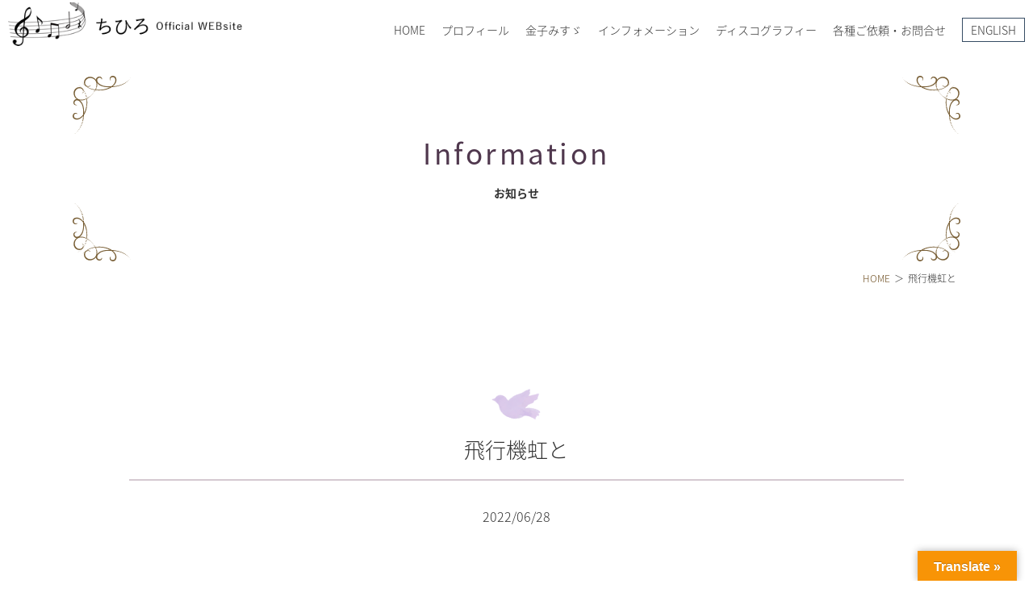

--- FILE ---
content_type: text/html; charset=UTF-8
request_url: https://chihirosound.com/archives/poem/13601/%E9%A3%9B%E8%A1%8C%E6%A9%9F%E8%99%B9%E3%81%A8
body_size: 13872
content:
<!DOCTYPE html>
<html xmlns="http://www.w3.org/1999/xhtml">
<head>
<meta name="google-site-verification" content="wSyb3b8ddSUbpP1zMLzFCRJsFy1iJTa1WLR6HqnsGCA" />
  <!-- Global site tag (gtag.js) - Google Analytics -->
<script async src="https://www.googletagmanager.com/gtag/js?id=UA-179155373-1"></script>
<script async src="https://www.googletagmanager.com/gtag/js?id=UA-179173875-2"></script>
<script>
  window.dataLayer = window.dataLayer || [];
  function gtag(){dataLayer.push(arguments);}
  gtag('js', new Date());
  gtag('config', 'UA-179155373-1');
  gtag('config', 'UA-179173875-2');
</script>





<meta charset="utf-8">
<meta name="viewport" content="width=device-width,initial-scale=1.0,minimum-scale=1.0">
<meta http-equiv="X-UA-Compatible" content="IE=edge">
<meta name="format-detection" content="telephone=no">
<meta name="theme-color" content="#378586">
<link rel="pingback" href="https://chihirosound.com/xmlrpc.php">
<link rel="apple-touch-icon" href="https://chihirosound.com/wp-content/themes/chihirosound/images/common/apple-touch-icon.png">
<link rel="icon" href="https://chihirosound.com/wp-content/themes/chihirosound/images/common/favicon.ico">
<link rel="stylesheet" media="all" href="https://chihirosound.com/wp-content/themes/chihirosound/style.css">
<link rel="stylesheet" media="all" href="https://chihirosound.com/wp-content/themes/chihirosound/css/jquery.fatNav.css">
<title>飛行機虹と | ちひろ Official Website ～金子みすゞの心を歌う～ CHIHIRO Official Website - MISUZU KANEKO-</title>
	<style>img:is([sizes="auto" i], [sizes^="auto," i]) { contain-intrinsic-size: 3000px 1500px }</style>
	
		<!-- All in One SEO 4.8.8 - aioseo.com -->
	<meta name="robots" content="max-image-preview:large" />
	<meta name="author" content="chihiro"/>
	<link rel="canonical" href="https://chihirosound.com/archives/poem/13601/%e9%a3%9b%e8%a1%8c%e6%a9%9f%e8%99%b9%e3%81%a8" />
	<meta name="generator" content="All in One SEO (AIOSEO) 4.8.8" />
		<meta property="og:locale" content="ja_JP" />
		<meta property="og:site_name" content="ちひろ Official Website ～金子みすゞの心を歌う～ CHIHIRO Official Website - MISUZU KANEKO-" />
		<meta property="og:type" content="article" />
		<meta property="og:title" content="飛行機虹と | ちひろ Official Website ～金子みすゞの心を歌う～ CHIHIRO Official Website - MISUZU KANEKO-" />
		<meta property="og:url" content="https://chihirosound.com/archives/poem/13601/%e9%a3%9b%e8%a1%8c%e6%a9%9f%e8%99%b9%e3%81%a8" />
		<meta property="fb:app_id" content="CHIHIROofficialBM" />
		<meta property="fb:admins" content="CHIHIROofficialBM" />
		<meta property="article:published_time" content="2022-06-28T07:26:57+00:00" />
		<meta property="article:modified_time" content="2022-06-28T07:26:57+00:00" />
		<meta property="article:publisher" content="https://www.facebook.com/CHIHIROofficialBM/" />
		<meta name="twitter:card" content="summary" />
		<meta name="twitter:site" content="@chihiro_BM" />
		<meta name="twitter:title" content="飛行機虹と | ちひろ Official Website ～金子みすゞの心を歌う～ CHIHIRO Official Website - MISUZU KANEKO-" />
		<meta name="twitter:creator" content="@chihiro_BM" />
		<meta name="twitter:image" content="https://chihirosound.com/wp-content/uploads/2021/04/sns_chihiro.jpg" />
		<script type="application/ld+json" class="aioseo-schema">
			{"@context":"https:\/\/schema.org","@graph":[{"@type":"BreadcrumbList","@id":"https:\/\/chihirosound.com\/archives\/poem\/13601\/%e9%a3%9b%e8%a1%8c%e6%a9%9f%e8%99%b9%e3%81%a8#breadcrumblist","itemListElement":[{"@type":"ListItem","@id":"https:\/\/chihirosound.com#listItem","position":1,"name":"\u30db\u30fc\u30e0","item":"https:\/\/chihirosound.com","nextItem":{"@type":"ListItem","@id":"https:\/\/chihirosound.com\/archives\/poem\/13601\/%e9%a3%9b%e8%a1%8c%e6%a9%9f%e8%99%b9%e3%81%a8#listItem","name":"\u98db\u884c\u6a5f\u8679\u3068"}},{"@type":"ListItem","@id":"https:\/\/chihirosound.com\/archives\/poem\/13601\/%e9%a3%9b%e8%a1%8c%e6%a9%9f%e8%99%b9%e3%81%a8#listItem","position":2,"name":"\u98db\u884c\u6a5f\u8679\u3068","previousItem":{"@type":"ListItem","@id":"https:\/\/chihirosound.com#listItem","name":"\u30db\u30fc\u30e0"}}]},{"@type":"ItemPage","@id":"https:\/\/chihirosound.com\/archives\/poem\/13601\/%e9%a3%9b%e8%a1%8c%e6%a9%9f%e8%99%b9%e3%81%a8#itempage","url":"https:\/\/chihirosound.com\/archives\/poem\/13601\/%e9%a3%9b%e8%a1%8c%e6%a9%9f%e8%99%b9%e3%81%a8","name":"\u98db\u884c\u6a5f\u8679\u3068 | \u3061\u3072\u308d Official Website \uff5e\u91d1\u5b50\u307f\u3059\u309e\u306e\u5fc3\u3092\u6b4c\u3046\uff5e CHIHIRO Official Website - MISUZU KANEKO-","inLanguage":"ja","isPartOf":{"@id":"https:\/\/chihirosound.com\/#website"},"breadcrumb":{"@id":"https:\/\/chihirosound.com\/archives\/poem\/13601\/%e9%a3%9b%e8%a1%8c%e6%a9%9f%e8%99%b9%e3%81%a8#breadcrumblist"},"author":{"@id":"https:\/\/chihirosound.com\/archives\/author\/chihiro#author"},"creator":{"@id":"https:\/\/chihirosound.com\/archives\/author\/chihiro#author"},"datePublished":"2022-06-28T16:26:57+09:00","dateModified":"2022-06-28T16:26:57+09:00"},{"@type":"Organization","@id":"https:\/\/chihirosound.com\/#organization","name":"\u3061\u3072\u308d Official Website \uff5e\u91d1\u5b50\u307f\u3059\u309e\u306e\u5fc3\u3092\u6b4c\u3046\uff5e  CHIHIRO Official Website - MISUZU KANEKO-","description":"\u3061\u3072\u308d\u516c\u5f0f\u30b5\u30a4\u30c8\uff0f\u7ae5\u8b21\u8a69\u4eba\u91d1\u5b50\u307f\u3059\u309e\u306e\u5fc3\u3092\u6b4c\u3046\u3000\u30d7\u30ed\u30d5\u30a3\u30fc\u30eb\u3001YouTube\u60c5\u5831\u3001\u30c7\u30a3\u30b9\u30b3\u30b0\u30e9\u30d5\u30a3\u30fc\u3001\u30d6\u30ed\u30b0\u306a\u3069","url":"https:\/\/chihirosound.com\/","sameAs":["https:\/\/twitter.com\/chihiro_BM","https:\/\/www.instagram.com\/singersongwriter_chihiro\/"]},{"@type":"Person","@id":"https:\/\/chihirosound.com\/archives\/author\/chihiro#author","url":"https:\/\/chihirosound.com\/archives\/author\/chihiro","name":"chihiro"},{"@type":"WebSite","@id":"https:\/\/chihirosound.com\/#website","url":"https:\/\/chihirosound.com\/","name":"\u3061\u3072\u308d Official Website \uff5e\u91d1\u5b50\u307f\u3059\u309e\u306e\u5fc3\u3092\u6b4c\u3046\uff5e  CHIHIRO Official Website - MISUZU KANEKO-","description":"\u3061\u3072\u308d\u516c\u5f0f\u30b5\u30a4\u30c8\uff0f\u7ae5\u8b21\u8a69\u4eba\u91d1\u5b50\u307f\u3059\u309e\u306e\u5fc3\u3092\u6b4c\u3046\u3000\u30d7\u30ed\u30d5\u30a3\u30fc\u30eb\u3001YouTube\u60c5\u5831\u3001\u30c7\u30a3\u30b9\u30b3\u30b0\u30e9\u30d5\u30a3\u30fc\u3001\u30d6\u30ed\u30b0\u306a\u3069","inLanguage":"ja","publisher":{"@id":"https:\/\/chihirosound.com\/#organization"}}]}
		</script>
		<!-- All in One SEO -->

<link rel='dns-prefetch' href='//translate.google.com' />
<link rel='dns-prefetch' href='//www.googletagmanager.com' />
<link rel="alternate" type="application/rss+xml" title="ちひろ Official Website ～金子みすゞの心を歌う～  CHIHIRO Official Website - MISUZU KANEKO- &raquo; 飛行機虹と のコメントのフィード" href="https://chihirosound.com/archives/poem/13601/%e9%a3%9b%e8%a1%8c%e6%a9%9f%e8%99%b9%e3%81%a8/feed" />
  <!-- OGP by theme -->
  <meta property="og:title" content="飛行機虹と | ちひろ Official Website ～金子みすゞの心を歌う～ CHIHIRO Official Website - MISUZU KANEKO-">
  <meta property="og:type" content="article">
  <meta property="og:url" content="https://chihirosound.com/archives/poem/13601/%e9%a3%9b%e8%a1%8c%e6%a9%9f%e8%99%b9%e3%81%a8">
  <meta property="og:site_name" content="ちひろ Official Website ～金子みすゞの心を歌う～  CHIHIRO Official Website - MISUZU KANEKO-">
  <meta property="og:description" content="ちひろ公式サイト／童謡詩人金子みすゞの心を歌う　プロフィール、YouTube情報、ディスコグラフィー、ブログなど">
  <meta property="og:image" content="https://chihirosound.com/wp-content/themes/chihirosound/images/common/ogp.webp">
  <meta name="twitter:card" content="summary_large_image">
  <meta name="twitter:title" content="飛行機虹と | ちひろ Official Website ～金子みすゞの心を歌う～ CHIHIRO Official Website - MISUZU KANEKO-">
  <meta name="twitter:description" content="ちひろ公式サイト／童謡詩人金子みすゞの心を歌う　プロフィール、YouTube情報、ディスコグラフィー、ブログなど">
  <meta name="twitter:image" content="https://chihirosound.com/wp-content/themes/chihirosound/images/common/ogp.webp">
  <link rel='stylesheet' id='sbi_styles-css' href='https://chihirosound.com/wp-content/plugins/instagram-feed/css/sbi-styles.min.css?ver=6.10.0' type='text/css' media='all' />
<link rel='stylesheet' id='wp-block-library-css' href='https://chihirosound.com/wp-includes/css/dist/block-library/style.min.css?ver=6.8.3' type='text/css' media='all' />
<style id='classic-theme-styles-inline-css' type='text/css'>
/*! This file is auto-generated */
.wp-block-button__link{color:#fff;background-color:#32373c;border-radius:9999px;box-shadow:none;text-decoration:none;padding:calc(.667em + 2px) calc(1.333em + 2px);font-size:1.125em}.wp-block-file__button{background:#32373c;color:#fff;text-decoration:none}
</style>
<style id='global-styles-inline-css' type='text/css'>
:root{--wp--preset--aspect-ratio--square: 1;--wp--preset--aspect-ratio--4-3: 4/3;--wp--preset--aspect-ratio--3-4: 3/4;--wp--preset--aspect-ratio--3-2: 3/2;--wp--preset--aspect-ratio--2-3: 2/3;--wp--preset--aspect-ratio--16-9: 16/9;--wp--preset--aspect-ratio--9-16: 9/16;--wp--preset--color--black: #000000;--wp--preset--color--cyan-bluish-gray: #abb8c3;--wp--preset--color--white: #ffffff;--wp--preset--color--pale-pink: #f78da7;--wp--preset--color--vivid-red: #cf2e2e;--wp--preset--color--luminous-vivid-orange: #ff6900;--wp--preset--color--luminous-vivid-amber: #fcb900;--wp--preset--color--light-green-cyan: #7bdcb5;--wp--preset--color--vivid-green-cyan: #00d084;--wp--preset--color--pale-cyan-blue: #8ed1fc;--wp--preset--color--vivid-cyan-blue: #0693e3;--wp--preset--color--vivid-purple: #9b51e0;--wp--preset--gradient--vivid-cyan-blue-to-vivid-purple: linear-gradient(135deg,rgba(6,147,227,1) 0%,rgb(155,81,224) 100%);--wp--preset--gradient--light-green-cyan-to-vivid-green-cyan: linear-gradient(135deg,rgb(122,220,180) 0%,rgb(0,208,130) 100%);--wp--preset--gradient--luminous-vivid-amber-to-luminous-vivid-orange: linear-gradient(135deg,rgba(252,185,0,1) 0%,rgba(255,105,0,1) 100%);--wp--preset--gradient--luminous-vivid-orange-to-vivid-red: linear-gradient(135deg,rgba(255,105,0,1) 0%,rgb(207,46,46) 100%);--wp--preset--gradient--very-light-gray-to-cyan-bluish-gray: linear-gradient(135deg,rgb(238,238,238) 0%,rgb(169,184,195) 100%);--wp--preset--gradient--cool-to-warm-spectrum: linear-gradient(135deg,rgb(74,234,220) 0%,rgb(151,120,209) 20%,rgb(207,42,186) 40%,rgb(238,44,130) 60%,rgb(251,105,98) 80%,rgb(254,248,76) 100%);--wp--preset--gradient--blush-light-purple: linear-gradient(135deg,rgb(255,206,236) 0%,rgb(152,150,240) 100%);--wp--preset--gradient--blush-bordeaux: linear-gradient(135deg,rgb(254,205,165) 0%,rgb(254,45,45) 50%,rgb(107,0,62) 100%);--wp--preset--gradient--luminous-dusk: linear-gradient(135deg,rgb(255,203,112) 0%,rgb(199,81,192) 50%,rgb(65,88,208) 100%);--wp--preset--gradient--pale-ocean: linear-gradient(135deg,rgb(255,245,203) 0%,rgb(182,227,212) 50%,rgb(51,167,181) 100%);--wp--preset--gradient--electric-grass: linear-gradient(135deg,rgb(202,248,128) 0%,rgb(113,206,126) 100%);--wp--preset--gradient--midnight: linear-gradient(135deg,rgb(2,3,129) 0%,rgb(40,116,252) 100%);--wp--preset--font-size--small: 13px;--wp--preset--font-size--medium: 20px;--wp--preset--font-size--large: 36px;--wp--preset--font-size--x-large: 42px;--wp--preset--spacing--20: 0.44rem;--wp--preset--spacing--30: 0.67rem;--wp--preset--spacing--40: 1rem;--wp--preset--spacing--50: 1.5rem;--wp--preset--spacing--60: 2.25rem;--wp--preset--spacing--70: 3.38rem;--wp--preset--spacing--80: 5.06rem;--wp--preset--shadow--natural: 6px 6px 9px rgba(0, 0, 0, 0.2);--wp--preset--shadow--deep: 12px 12px 50px rgba(0, 0, 0, 0.4);--wp--preset--shadow--sharp: 6px 6px 0px rgba(0, 0, 0, 0.2);--wp--preset--shadow--outlined: 6px 6px 0px -3px rgba(255, 255, 255, 1), 6px 6px rgba(0, 0, 0, 1);--wp--preset--shadow--crisp: 6px 6px 0px rgba(0, 0, 0, 1);}:where(.is-layout-flex){gap: 0.5em;}:where(.is-layout-grid){gap: 0.5em;}body .is-layout-flex{display: flex;}.is-layout-flex{flex-wrap: wrap;align-items: center;}.is-layout-flex > :is(*, div){margin: 0;}body .is-layout-grid{display: grid;}.is-layout-grid > :is(*, div){margin: 0;}:where(.wp-block-columns.is-layout-flex){gap: 2em;}:where(.wp-block-columns.is-layout-grid){gap: 2em;}:where(.wp-block-post-template.is-layout-flex){gap: 1.25em;}:where(.wp-block-post-template.is-layout-grid){gap: 1.25em;}.has-black-color{color: var(--wp--preset--color--black) !important;}.has-cyan-bluish-gray-color{color: var(--wp--preset--color--cyan-bluish-gray) !important;}.has-white-color{color: var(--wp--preset--color--white) !important;}.has-pale-pink-color{color: var(--wp--preset--color--pale-pink) !important;}.has-vivid-red-color{color: var(--wp--preset--color--vivid-red) !important;}.has-luminous-vivid-orange-color{color: var(--wp--preset--color--luminous-vivid-orange) !important;}.has-luminous-vivid-amber-color{color: var(--wp--preset--color--luminous-vivid-amber) !important;}.has-light-green-cyan-color{color: var(--wp--preset--color--light-green-cyan) !important;}.has-vivid-green-cyan-color{color: var(--wp--preset--color--vivid-green-cyan) !important;}.has-pale-cyan-blue-color{color: var(--wp--preset--color--pale-cyan-blue) !important;}.has-vivid-cyan-blue-color{color: var(--wp--preset--color--vivid-cyan-blue) !important;}.has-vivid-purple-color{color: var(--wp--preset--color--vivid-purple) !important;}.has-black-background-color{background-color: var(--wp--preset--color--black) !important;}.has-cyan-bluish-gray-background-color{background-color: var(--wp--preset--color--cyan-bluish-gray) !important;}.has-white-background-color{background-color: var(--wp--preset--color--white) !important;}.has-pale-pink-background-color{background-color: var(--wp--preset--color--pale-pink) !important;}.has-vivid-red-background-color{background-color: var(--wp--preset--color--vivid-red) !important;}.has-luminous-vivid-orange-background-color{background-color: var(--wp--preset--color--luminous-vivid-orange) !important;}.has-luminous-vivid-amber-background-color{background-color: var(--wp--preset--color--luminous-vivid-amber) !important;}.has-light-green-cyan-background-color{background-color: var(--wp--preset--color--light-green-cyan) !important;}.has-vivid-green-cyan-background-color{background-color: var(--wp--preset--color--vivid-green-cyan) !important;}.has-pale-cyan-blue-background-color{background-color: var(--wp--preset--color--pale-cyan-blue) !important;}.has-vivid-cyan-blue-background-color{background-color: var(--wp--preset--color--vivid-cyan-blue) !important;}.has-vivid-purple-background-color{background-color: var(--wp--preset--color--vivid-purple) !important;}.has-black-border-color{border-color: var(--wp--preset--color--black) !important;}.has-cyan-bluish-gray-border-color{border-color: var(--wp--preset--color--cyan-bluish-gray) !important;}.has-white-border-color{border-color: var(--wp--preset--color--white) !important;}.has-pale-pink-border-color{border-color: var(--wp--preset--color--pale-pink) !important;}.has-vivid-red-border-color{border-color: var(--wp--preset--color--vivid-red) !important;}.has-luminous-vivid-orange-border-color{border-color: var(--wp--preset--color--luminous-vivid-orange) !important;}.has-luminous-vivid-amber-border-color{border-color: var(--wp--preset--color--luminous-vivid-amber) !important;}.has-light-green-cyan-border-color{border-color: var(--wp--preset--color--light-green-cyan) !important;}.has-vivid-green-cyan-border-color{border-color: var(--wp--preset--color--vivid-green-cyan) !important;}.has-pale-cyan-blue-border-color{border-color: var(--wp--preset--color--pale-cyan-blue) !important;}.has-vivid-cyan-blue-border-color{border-color: var(--wp--preset--color--vivid-cyan-blue) !important;}.has-vivid-purple-border-color{border-color: var(--wp--preset--color--vivid-purple) !important;}.has-vivid-cyan-blue-to-vivid-purple-gradient-background{background: var(--wp--preset--gradient--vivid-cyan-blue-to-vivid-purple) !important;}.has-light-green-cyan-to-vivid-green-cyan-gradient-background{background: var(--wp--preset--gradient--light-green-cyan-to-vivid-green-cyan) !important;}.has-luminous-vivid-amber-to-luminous-vivid-orange-gradient-background{background: var(--wp--preset--gradient--luminous-vivid-amber-to-luminous-vivid-orange) !important;}.has-luminous-vivid-orange-to-vivid-red-gradient-background{background: var(--wp--preset--gradient--luminous-vivid-orange-to-vivid-red) !important;}.has-very-light-gray-to-cyan-bluish-gray-gradient-background{background: var(--wp--preset--gradient--very-light-gray-to-cyan-bluish-gray) !important;}.has-cool-to-warm-spectrum-gradient-background{background: var(--wp--preset--gradient--cool-to-warm-spectrum) !important;}.has-blush-light-purple-gradient-background{background: var(--wp--preset--gradient--blush-light-purple) !important;}.has-blush-bordeaux-gradient-background{background: var(--wp--preset--gradient--blush-bordeaux) !important;}.has-luminous-dusk-gradient-background{background: var(--wp--preset--gradient--luminous-dusk) !important;}.has-pale-ocean-gradient-background{background: var(--wp--preset--gradient--pale-ocean) !important;}.has-electric-grass-gradient-background{background: var(--wp--preset--gradient--electric-grass) !important;}.has-midnight-gradient-background{background: var(--wp--preset--gradient--midnight) !important;}.has-small-font-size{font-size: var(--wp--preset--font-size--small) !important;}.has-medium-font-size{font-size: var(--wp--preset--font-size--medium) !important;}.has-large-font-size{font-size: var(--wp--preset--font-size--large) !important;}.has-x-large-font-size{font-size: var(--wp--preset--font-size--x-large) !important;}
:where(.wp-block-post-template.is-layout-flex){gap: 1.25em;}:where(.wp-block-post-template.is-layout-grid){gap: 1.25em;}
:where(.wp-block-columns.is-layout-flex){gap: 2em;}:where(.wp-block-columns.is-layout-grid){gap: 2em;}
:root :where(.wp-block-pullquote){font-size: 1.5em;line-height: 1.6;}
</style>
<link rel='stylesheet' id='contact-form-7-css' href='https://chihirosound.com/wp-content/plugins/contact-form-7/includes/css/styles.css?ver=6.1.4' type='text/css' media='all' />
<link rel='stylesheet' id='google-language-translator-css' href='https://chihirosound.com/wp-content/plugins/google-language-translator/css/style.css?ver=6.0.20' type='text/css' media='' />
<link rel='stylesheet' id='glt-toolbar-styles-css' href='https://chihirosound.com/wp-content/plugins/google-language-translator/css/toolbar.css?ver=6.0.20' type='text/css' media='' />
<link rel='stylesheet' id='wp-pagenavi-css' href='https://chihirosound.com/wp-content/plugins/wp-pagenavi/pagenavi-css.css?ver=2.70' type='text/css' media='all' />
<script type="text/javascript" src="https://chihirosound.com/wp-includes/js/jquery/jquery.min.js?ver=3.7.1" id="jquery-core-js"></script>
<script type="text/javascript" src="https://chihirosound.com/wp-includes/js/jquery/jquery-migrate.min.js?ver=3.4.1" id="jquery-migrate-js"></script>

<!-- Site Kit によって追加された Google タグ（gtag.js）スニペット -->
<!-- Google アナリティクス スニペット (Site Kit が追加) -->
<script type="text/javascript" src="https://www.googletagmanager.com/gtag/js?id=G-QX8P9TKMPS" id="google_gtagjs-js" async></script>
<script type="text/javascript" id="google_gtagjs-js-after">
/* <![CDATA[ */
window.dataLayer = window.dataLayer || [];function gtag(){dataLayer.push(arguments);}
gtag("set","linker",{"domains":["chihirosound.com"]});
gtag("js", new Date());
gtag("set", "developer_id.dZTNiMT", true);
gtag("config", "G-QX8P9TKMPS");
/* ]]> */
</script>
<link rel="https://api.w.org/" href="https://chihirosound.com/wp-json/" /><link rel="alternate" title="JSON" type="application/json" href="https://chihirosound.com/wp-json/wp/v2/media/13603" /><link rel="EditURI" type="application/rsd+xml" title="RSD" href="https://chihirosound.com/xmlrpc.php?rsd" />
<meta name="generator" content="WordPress 6.8.3" />
<link rel='shortlink' href='https://chihirosound.com/?p=13603' />
<link rel="alternate" title="oEmbed (JSON)" type="application/json+oembed" href="https://chihirosound.com/wp-json/oembed/1.0/embed?url=https%3A%2F%2Fchihirosound.com%2Farchives%2Fpoem%2F13601%2F%25e9%25a3%259b%25e8%25a1%258c%25e6%25a9%259f%25e8%2599%25b9%25e3%2581%25a8" />
<link rel="alternate" title="oEmbed (XML)" type="text/xml+oembed" href="https://chihirosound.com/wp-json/oembed/1.0/embed?url=https%3A%2F%2Fchihirosound.com%2Farchives%2Fpoem%2F13601%2F%25e9%25a3%259b%25e8%25a1%258c%25e6%25a9%259f%25e8%2599%25b9%25e3%2581%25a8&#038;format=xml" />
<style>@media screen and (max-width: 767px) {
  #glt-translate-trigger{
    bottom: 40px;
    right: 0;
  }
}#google_language_translator{width:auto!important;}div.skiptranslate.goog-te-gadget{display:inline!important;}.goog-tooltip{display: none!important;}.goog-tooltip:hover{display: none!important;}.goog-text-highlight{background-color:transparent!important;border:none!important;box-shadow:none!important;}#google_language_translator select.goog-te-combo{color:#32373c;}#google_language_translator{color:transparent;}body{top:0px!important;}#goog-gt-{display:none!important;}font font{background-color:transparent!important;box-shadow:none!important;position:initial!important;}#glt-translate-trigger > span{color:#ffffff;}#glt-translate-trigger{background:#f89406;}.goog-te-gadget .goog-te-combo{width:100%;}</style><meta name="generator" content="Site Kit by Google 1.163.0" /><meta name="tec-api-version" content="v1"><meta name="tec-api-origin" content="https://chihirosound.com"><link rel="alternate" href="https://chihirosound.com/wp-json/tribe/events/v1/" /><!-- Global site tag (gtag.js) - Google Analytics -->
<script async src="https://www.googletagmanager.com/gtag/js?id=G-QX8P9TKMPS"></script>
<script>
  window.dataLayer = window.dataLayer || [];
  function gtag(){dataLayer.push(arguments);}
  gtag('js', new Date());

  gtag('config', 'G-QX8P9TKMPS');
</script>
</head>
<body class="attachment wp-singular attachment-template-default single single-attachment postid-13603 attachmentid-13603 attachment-png wp-theme-chihirosound tribe-no-js" id="TOP" oncontextmenu="return false;">
<header id="header">
  <p class="logo"><a href="https://chihirosound.com"><img src="https://chihirosound.com/wp-content/themes/chihirosound/images/common/logo.png" alt="ちひろ Official Website ～金子みすゞの心を歌う～  CHIHIRO Official Website &#8211; MISUZU KANEKO-"></a></p>
  <nav id="hnav" class="noSP">
    <ul>
    <li><a href="https://chihirosound.com">HOME</a></li>
    <li><a href="https://chihirosound.com/profile/">プロフィール</a></li>
    <li><a href="https://chihirosound.com/misuzukaneko/">金子みすゞ</a>
      <div class="child_wrap">
        <div class="inner">
          <p>金子みすゞ</p>
          <ul class="nav">
          <li><a href="https://chihirosound.com/misuzukaneko/">今週の詩</a></li>
          <li><a href="https://chihirosound.com/misuzu-chihiro/">童謡詩人金子みすゞの歌い手</a></li>
          </ul>
        </div>
      </div>
    </li>
    <li><a href="#">インフォメーション</a>
      <div class="child_wrap aaa">
        <div class="inner">
          <p>インフォメーション</p>
          <ul class="nav">
          <li><a href="https://chihirosound.com/events/">コンサート／メディア出演</a></li>
          <li><a href="https://chihirosound.com/chihiroblog/">ブログ</a></li>
          </ul>
          <ul class="sns_list">
<li><a href="https://www.youtube.com/channel/UCJpJf2WaiYLNLsasQJx0xFg" target="_blank"><svg viewBox="0 0 128 128" xmlns="http://www.w3.org/2000/svg"><path clip-rule="evenodd" class="fill_none" d="M0 0h128v128H0z"/><path clip-rule="evenodd" d="M126.72 38.224s-1.252-8.883-5.088-12.794c-4.868-5.136-10.324-5.16-12.824-5.458-17.912-1.305-44.78-1.305-44.78-1.305h-.056s-26.868 0-44.78 1.305c-2.504.298-7.956.322-12.828 5.458C2.528 29.342 1.28 38.224 1.28 38.224S0 48.658 0 59.087v9.781c0 10.433 1.28 20.863 1.28 20.863s1.248 8.883 5.084 12.794c4.872 5.136 11.268 4.975 14.116 5.511 10.24.991 43.52 1.297 43.52 1.297s26.896-.04 44.808-1.345c2.5-.302 7.956-.326 12.824-5.462 3.836-3.912 5.088-12.794 5.088-12.794S128 79.302 128 68.868v-9.781c0-10.429-1.28-20.863-1.28-20.863zM50.784 80.72l-.004-36.219 34.584 18.172-34.58 18.047z" class="fill_col" fill-rule="evenodd"/></svg></a></li>
<li><a href="https://twitter.com/chihiro_BM" target="_blank"><svg viewBox="0 0 1200 1227" fill="#333" xmlns="http://www.w3.org/2000/svg">
 <path d="M714.163 519.284L1160.89 0H1055.03L667.137 450.887L357.328 0H0L468.492 681.821L0 1226.37H105.866L515.491 750.218L842.672 1226.37H1200L714.137 519.284H714.163ZM569.165 687.828L521.697 619.934L144.011 79.6944H306.615L611.412 515.685L658.88 583.579L1055.08 1150.3H892.476L569.165 687.854V687.828Z"/>
</svg></a></li>
<li><a href="https://lin.ee/GG3NSa3" target="_blank"><svg version="1.1" xmlns="http://www.w3.org/2000/svg" x="0" y="0" viewBox="0 0 75 75" xml:space="preserve"><g><path class="fill_none" d="M37.88 12.88c14.39 0 26.52 9.09 26.52 21.21 0 3.79-1.52 8.33-3.79 11.36 0 0-.76 0-.76.76-.76.76-1.52 1.52-3.03 2.27-7.58 6.82-19.7 15.15-21.21 14.39-1.52-1.52 2.27-6.82-1.52-7.58h-.76c-12.88-2.26-22.72-10.59-22.72-21.2 0-12.12 12.12-21.21 27.27-21.21z"/><path class="fill_none" d="M37.88 12.88c14.39 0 26.52 9.09 26.52 21.21 0 3.79-1.52 8.33-3.79 11.36 0 0-.76 0-.76.76-.76.76-1.52 1.52-3.03 2.27-7.58 6.82-19.7 15.15-21.21 14.39-1.52-1.52 2.27-6.82-1.52-7.58h-.76c-12.88-2.26-22.72-10.59-22.72-21.2 0-12.12 12.12-21.21 27.27-21.21z"/><path class="fill_col" d="M67.78 0H7.58C3.39 0 0 3.39 0 7.58v60.2c0 4.18 3.39 7.58 7.58 7.58h60.2c4.18 0 7.58-3.39 7.58-7.58V7.58C75.35 3.39 71.96 0 67.78 0zm-7.17 45.45s-.76 0-.76.76c-.76.76-1.52 1.52-3.03 2.27-7.58 6.82-19.7 15.15-21.21 14.39-1.52-1.52 2.27-6.82-1.52-7.58h-.76c-12.88-2.26-22.72-10.59-22.72-21.2 0-12.12 12.12-21.21 27.27-21.21 14.39 0 26.52 9.09 26.52 21.21-.01 3.79-1.52 8.33-3.79 11.36z"/><path class="fill_none" d="M37.88 12.88c-15.15 0-27.27 9.09-27.27 21.21 0 10.61 9.85 18.94 22.73 21.21h.76c3.79.76 0 6.06 1.52 7.58 1.52.76 13.64-7.58 21.21-14.39 1.52-.76 2.27-1.52 3.03-2.27 0-.76.76-.76.76-.76 2.27-3.03 3.79-7.58 3.79-11.36-.02-12.13-12.14-21.22-26.53-21.22z"/></g><path class="fill_col" d="M22 40.52h5.3c.76 0 1.52-.76 1.52-1.52s-.76-1.52-1.52-1.52h-3.79V28.4c0-.76-.76-.76-1.52-.76s-1.52 0-1.52.76V39c.02.76.78 1.52 1.53 1.52zM55.34 33.7c0-.76 0-1.52-.76-1.52h-4.55v-1.52h4.55c.76 0 .76-.76.76-1.52s0-1.52-.76-1.52h-6.06c-.76 0-.76.76-.76 1.52V39c0 .76 0 1.52.76 1.52h6.06c.76 0 .76-.76.76-1.52s0-1.52-.76-1.52h-4.55v-2.27h4.55c.76 0 .76-.75.76-1.51zM45.49 39.76V28.4c0-.76-.76-.76-1.52-.76s-1.52 0-1.52.76v6.82L37.9 28.4c-.76-.76-.76-.76-1.52-.76s-1.52 0-1.52.76V39c0 .76.76 1.52 1.52 1.52s1.52-.76 1.52-1.52v-6.06l5.3 6.82c0 .76 0 .76.76.76h.76s.77 0 .77-.76zM31.85 40.52c.76 0 1.52-.76 1.52-1.52V28.4c0-.76-.76-.76-1.52-.76s-1.52 0-1.52.76V39c.01.76.76 1.52 1.52 1.52z"/></svg></a></li>
<li><a href="https://www.instagram.com/singersongwriter_chihiro/" target="_blank"><svg aria-hidden="true" focusable="false" data-prefix="fab" data-icon="instagram" class="svg-inline--fa fa-instagram fa-w-14" role="img" xmlns="http://www.w3.org/2000/svg" viewBox="0 0 448 512"><path class="fill_col" d="M224.1 141c-63.6 0-114.9 51.3-114.9 114.9s51.3 114.9 114.9 114.9S339 319.5 339 255.9 287.7 141 224.1 141zm0 189.6c-41.1 0-74.7-33.5-74.7-74.7s33.5-74.7 74.7-74.7 74.7 33.5 74.7 74.7-33.6 74.7-74.7 74.7zm146.4-194.3c0 14.9-12 26.8-26.8 26.8-14.9 0-26.8-12-26.8-26.8s12-26.8 26.8-26.8 26.8 12 26.8 26.8zm76.1 27.2c-1.7-35.9-9.9-67.7-36.2-93.9-26.2-26.2-58-34.4-93.9-36.2-37-2.1-147.9-2.1-184.9 0-35.8 1.7-67.6 9.9-93.9 36.1s-34.4 58-36.2 93.9c-2.1 37-2.1 147.9 0 184.9 1.7 35.9 9.9 67.7 36.2 93.9s58 34.4 93.9 36.2c37 2.1 147.9 2.1 184.9 0 35.9-1.7 67.7-9.9 93.9-36.2 26.2-26.2 34.4-58 36.2-93.9 2.1-37 2.1-147.8 0-184.8zM398.8 388c-7.8 19.6-22.9 34.7-42.6 42.6-29.5 11.7-99.5 9-132.1 9s-102.7 2.6-132.1-9c-19.6-7.8-34.7-22.9-42.6-42.6-11.7-29.5-9-99.5-9-132.1s-2.6-102.7 9-132.1c7.8-19.6 22.9-34.7 42.6-42.6 29.5-11.7 99.5-9 132.1-9s102.7-2.6 132.1 9c19.6 7.8 34.7 22.9 42.6 42.6 11.7 29.5 9 99.5 9 132.1s2.7 102.7-9 132.1z"></path></svg></a></li>
<li><a href="https://www.facebook.com/%E3%81%A1%E3%81%B2%E3%82%8D-370599486291698/" target="_blank"><svg xmlns="http://www.w3.org/2000/svg" width="13.39" height="25"><path d="M12.51 14.06l.69-4.52H8.87V6.6c0-1.24.61-2.44 2.55-2.44h1.97V.31S11.6 0 9.89 0C6.31 0 3.97 2.17 3.97 6.09v3.45H0v4.52h3.97V25h4.89V14.06h3.65z" class="fill_col"/></svg></a></li>
</ul>        </div>
      </div>
    </li>
    <li><a href="#">ディスコグラフィー</a>
      <div class="child_wrap">
        <div class="inner">
          <p>ディスコグラフィー</p>
          <ul class="nav">
          <li><a target="_blank" href="https://www.youtube.com/c/BELLMUSEofficial">動画紹介</a></li>
          <li><a href="https://chihirosound.com/discography/">CD/楽譜/楽曲DL</a></li>
          <li><a href="https://chihirosound.com/goods/">グッズ</a></li>
          </ul>
          <div class="sns_list_wrap"><ul class="sns_list">
<li><a href="https://www.youtube.com/channel/UCJpJf2WaiYLNLsasQJx0xFg" target="_blank"><svg viewBox="0 0 128 128" xmlns="http://www.w3.org/2000/svg"><path clip-rule="evenodd" class="fill_none" d="M0 0h128v128H0z"/><path clip-rule="evenodd" d="M126.72 38.224s-1.252-8.883-5.088-12.794c-4.868-5.136-10.324-5.16-12.824-5.458-17.912-1.305-44.78-1.305-44.78-1.305h-.056s-26.868 0-44.78 1.305c-2.504.298-7.956.322-12.828 5.458C2.528 29.342 1.28 38.224 1.28 38.224S0 48.658 0 59.087v9.781c0 10.433 1.28 20.863 1.28 20.863s1.248 8.883 5.084 12.794c4.872 5.136 11.268 4.975 14.116 5.511 10.24.991 43.52 1.297 43.52 1.297s26.896-.04 44.808-1.345c2.5-.302 7.956-.326 12.824-5.462 3.836-3.912 5.088-12.794 5.088-12.794S128 79.302 128 68.868v-9.781c0-10.429-1.28-20.863-1.28-20.863zM50.784 80.72l-.004-36.219 34.584 18.172-34.58 18.047z" class="fill_col" fill-rule="evenodd"/></svg></a></li>
<li><a href="https://twitter.com/chihiro_BM" target="_blank"><svg viewBox="0 0 1200 1227" fill="#333" xmlns="http://www.w3.org/2000/svg">
 <path d="M714.163 519.284L1160.89 0H1055.03L667.137 450.887L357.328 0H0L468.492 681.821L0 1226.37H105.866L515.491 750.218L842.672 1226.37H1200L714.137 519.284H714.163ZM569.165 687.828L521.697 619.934L144.011 79.6944H306.615L611.412 515.685L658.88 583.579L1055.08 1150.3H892.476L569.165 687.854V687.828Z"/>
</svg></a></li>
<li><a href="https://lin.ee/GG3NSa3" target="_blank"><svg version="1.1" xmlns="http://www.w3.org/2000/svg" x="0" y="0" viewBox="0 0 75 75" xml:space="preserve"><g><path class="fill_none" d="M37.88 12.88c14.39 0 26.52 9.09 26.52 21.21 0 3.79-1.52 8.33-3.79 11.36 0 0-.76 0-.76.76-.76.76-1.52 1.52-3.03 2.27-7.58 6.82-19.7 15.15-21.21 14.39-1.52-1.52 2.27-6.82-1.52-7.58h-.76c-12.88-2.26-22.72-10.59-22.72-21.2 0-12.12 12.12-21.21 27.27-21.21z"/><path class="fill_none" d="M37.88 12.88c14.39 0 26.52 9.09 26.52 21.21 0 3.79-1.52 8.33-3.79 11.36 0 0-.76 0-.76.76-.76.76-1.52 1.52-3.03 2.27-7.58 6.82-19.7 15.15-21.21 14.39-1.52-1.52 2.27-6.82-1.52-7.58h-.76c-12.88-2.26-22.72-10.59-22.72-21.2 0-12.12 12.12-21.21 27.27-21.21z"/><path class="fill_col" d="M67.78 0H7.58C3.39 0 0 3.39 0 7.58v60.2c0 4.18 3.39 7.58 7.58 7.58h60.2c4.18 0 7.58-3.39 7.58-7.58V7.58C75.35 3.39 71.96 0 67.78 0zm-7.17 45.45s-.76 0-.76.76c-.76.76-1.52 1.52-3.03 2.27-7.58 6.82-19.7 15.15-21.21 14.39-1.52-1.52 2.27-6.82-1.52-7.58h-.76c-12.88-2.26-22.72-10.59-22.72-21.2 0-12.12 12.12-21.21 27.27-21.21 14.39 0 26.52 9.09 26.52 21.21-.01 3.79-1.52 8.33-3.79 11.36z"/><path class="fill_none" d="M37.88 12.88c-15.15 0-27.27 9.09-27.27 21.21 0 10.61 9.85 18.94 22.73 21.21h.76c3.79.76 0 6.06 1.52 7.58 1.52.76 13.64-7.58 21.21-14.39 1.52-.76 2.27-1.52 3.03-2.27 0-.76.76-.76.76-.76 2.27-3.03 3.79-7.58 3.79-11.36-.02-12.13-12.14-21.22-26.53-21.22z"/></g><path class="fill_col" d="M22 40.52h5.3c.76 0 1.52-.76 1.52-1.52s-.76-1.52-1.52-1.52h-3.79V28.4c0-.76-.76-.76-1.52-.76s-1.52 0-1.52.76V39c.02.76.78 1.52 1.53 1.52zM55.34 33.7c0-.76 0-1.52-.76-1.52h-4.55v-1.52h4.55c.76 0 .76-.76.76-1.52s0-1.52-.76-1.52h-6.06c-.76 0-.76.76-.76 1.52V39c0 .76 0 1.52.76 1.52h6.06c.76 0 .76-.76.76-1.52s0-1.52-.76-1.52h-4.55v-2.27h4.55c.76 0 .76-.75.76-1.51zM45.49 39.76V28.4c0-.76-.76-.76-1.52-.76s-1.52 0-1.52.76v6.82L37.9 28.4c-.76-.76-.76-.76-1.52-.76s-1.52 0-1.52.76V39c0 .76.76 1.52 1.52 1.52s1.52-.76 1.52-1.52v-6.06l5.3 6.82c0 .76 0 .76.76.76h.76s.77 0 .77-.76zM31.85 40.52c.76 0 1.52-.76 1.52-1.52V28.4c0-.76-.76-.76-1.52-.76s-1.52 0-1.52.76V39c.01.76.76 1.52 1.52 1.52z"/></svg></a></li>
<li><a href="https://www.instagram.com/singersongwriter_chihiro/" target="_blank"><svg aria-hidden="true" focusable="false" data-prefix="fab" data-icon="instagram" class="svg-inline--fa fa-instagram fa-w-14" role="img" xmlns="http://www.w3.org/2000/svg" viewBox="0 0 448 512"><path class="fill_col" d="M224.1 141c-63.6 0-114.9 51.3-114.9 114.9s51.3 114.9 114.9 114.9S339 319.5 339 255.9 287.7 141 224.1 141zm0 189.6c-41.1 0-74.7-33.5-74.7-74.7s33.5-74.7 74.7-74.7 74.7 33.5 74.7 74.7-33.6 74.7-74.7 74.7zm146.4-194.3c0 14.9-12 26.8-26.8 26.8-14.9 0-26.8-12-26.8-26.8s12-26.8 26.8-26.8 26.8 12 26.8 26.8zm76.1 27.2c-1.7-35.9-9.9-67.7-36.2-93.9-26.2-26.2-58-34.4-93.9-36.2-37-2.1-147.9-2.1-184.9 0-35.8 1.7-67.6 9.9-93.9 36.1s-34.4 58-36.2 93.9c-2.1 37-2.1 147.9 0 184.9 1.7 35.9 9.9 67.7 36.2 93.9s58 34.4 93.9 36.2c37 2.1 147.9 2.1 184.9 0 35.9-1.7 67.7-9.9 93.9-36.2 26.2-26.2 34.4-58 36.2-93.9 2.1-37 2.1-147.8 0-184.8zM398.8 388c-7.8 19.6-22.9 34.7-42.6 42.6-29.5 11.7-99.5 9-132.1 9s-102.7 2.6-132.1-9c-19.6-7.8-34.7-22.9-42.6-42.6-11.7-29.5-9-99.5-9-132.1s-2.6-102.7 9-132.1c7.8-19.6 22.9-34.7 42.6-42.6 29.5-11.7 99.5-9 132.1-9s102.7-2.6 132.1 9c19.6 7.8 34.7 22.9 42.6 42.6 11.7 29.5 9 99.5 9 132.1s2.7 102.7-9 132.1z"></path></svg></a></li>
<li><a href="https://www.facebook.com/%E3%81%A1%E3%81%B2%E3%82%8D-370599486291698/" target="_blank"><svg xmlns="http://www.w3.org/2000/svg" width="13.39" height="25"><path d="M12.51 14.06l.69-4.52H8.87V6.6c0-1.24.61-2.44 2.55-2.44h1.97V.31S11.6 0 9.89 0C6.31 0 3.97 2.17 3.97 6.09v3.45H0v4.52h3.97V25h4.89V14.06h3.65z" class="fill_col"/></svg></a></li>
</ul></div>
        </div>
      </div>
    </li>
    <li><a href="#">各種ご依頼・お問合せ</a>
      <div class="child_wrap">
        <div class="inner">
          <p>各種ご依頼・お問合せ</p>
          <ul class="nav">
          <li><a href="https://chihirosound.com/contact/">お問合せ</a></li>
          <li><a href="https://chihirosound.com/request/">公演依頼</a></li>
          <li><a href="https://chihirosound.com/composition-request/">作曲依頼</a></li>
          <li><a href="https://chihirosound.com/faq/">FAQ</a></li>
          </ul>
        </div>
      </div>
    </li>
    <li class="en_link"><a href="https://chihirosound.com/english/">ENGLISH</a></li>
    </ul>
  </nav>
</header>
<main id="main"><h1 class="ttl_frame inner"><span>Information</span>お知らせ</h1>
<div id="breadcrumb" class="noSP"><ul class="inner"><li><a href="https://chihirosound.com" >HOME</a></li><li>飛行機虹と</li></ul></div>
<!--コンテンツ-->
	<div id="content" class="page post_body">

		<article class="contents">

			<div class="contents_box">

<h4><span>飛行機虹と</span></h4>
<p class="textcenter mb30">2022/06/28</p>
<p class="attachment"><a href='https://chihirosound.com/wp-content/uploads/2022/06/daf6a301b7ee26b75da80a26eb14ee19.png'><img fetchpriority="high" decoding="async" width="500" height="288" src="https://chihirosound.com/wp-content/uploads/2022/06/daf6a301b7ee26b75da80a26eb14ee19-500x288.png" class="attachment-medium size-medium" alt="" srcset="https://chihirosound.com/wp-content/uploads/2022/06/daf6a301b7ee26b75da80a26eb14ee19-500x288.png 500w, https://chihirosound.com/wp-content/uploads/2022/06/daf6a301b7ee26b75da80a26eb14ee19.png 625w" sizes="(max-width: 500px) 100vw, 500px" /></a></p>

			</div>
			<div class="prev-link">
					</div>
		</article>

	</div>

</main>

<!--フッター-->
<footer id="footer">
  <nav class="inner noSP">
    <ul class="fnav">
    <li><a href="https://chihirosound.com">TOP</a></li>
    <li><a href="https://chihirosound.com/profile/">ちひろプロフィール</a></li>
    <li><a href="https://chihirosound.com/misuzukaneko/">今週の詩</a></li>
    <li><a href="https://chihirosound.com/misuzu-chihiro/">童謡詩人金子みすゞの歌い手</a></li>
    <li><a href="https://chihirosound.com/events/">コンサート／メディア出演</a></li>
    <li><a href="https://chihirosound.com/chihiroblog/">ブログ</a></li>
    <li><a href="https://chihirosound.com/discography/">CD/楽譜/楽曲DL</a></li>
    <li><a href="https://chihirosound.com/goods/">グッズ</a></li>
    <li><a href="https://chihirosound.com/contact/">お問合せ</a></li>
    <li><a href="https://chihirosound.com/request/">講演依頼</a></li>
    <li><a href="https://chihirosound.com/composition-request/">作曲依頼</a></li>
    <li><a href="https://chihirosound.com/faq/">FAQ</a></li>
    <li><a href="https://chihirosound.com/tokutei/">特定商取引法に基づく表記</a></li>
    <li><a href="https://chihirosound.com/english/">ENGLISH</a></li>
    </ul>
    <ul class="sns_list">
<li><a href="https://www.youtube.com/channel/UCJpJf2WaiYLNLsasQJx0xFg" target="_blank"><svg viewBox="0 0 128 128" xmlns="http://www.w3.org/2000/svg"><path clip-rule="evenodd" class="fill_none" d="M0 0h128v128H0z"/><path clip-rule="evenodd" d="M126.72 38.224s-1.252-8.883-5.088-12.794c-4.868-5.136-10.324-5.16-12.824-5.458-17.912-1.305-44.78-1.305-44.78-1.305h-.056s-26.868 0-44.78 1.305c-2.504.298-7.956.322-12.828 5.458C2.528 29.342 1.28 38.224 1.28 38.224S0 48.658 0 59.087v9.781c0 10.433 1.28 20.863 1.28 20.863s1.248 8.883 5.084 12.794c4.872 5.136 11.268 4.975 14.116 5.511 10.24.991 43.52 1.297 43.52 1.297s26.896-.04 44.808-1.345c2.5-.302 7.956-.326 12.824-5.462 3.836-3.912 5.088-12.794 5.088-12.794S128 79.302 128 68.868v-9.781c0-10.429-1.28-20.863-1.28-20.863zM50.784 80.72l-.004-36.219 34.584 18.172-34.58 18.047z" class="fill_col" fill-rule="evenodd"/></svg></a></li>
<li><a href="https://twitter.com/chihiro_BM" target="_blank"><svg viewBox="0 0 1200 1227" fill="#333" xmlns="http://www.w3.org/2000/svg">
 <path d="M714.163 519.284L1160.89 0H1055.03L667.137 450.887L357.328 0H0L468.492 681.821L0 1226.37H105.866L515.491 750.218L842.672 1226.37H1200L714.137 519.284H714.163ZM569.165 687.828L521.697 619.934L144.011 79.6944H306.615L611.412 515.685L658.88 583.579L1055.08 1150.3H892.476L569.165 687.854V687.828Z"/>
</svg></a></li>
<li><a href="https://lin.ee/GG3NSa3" target="_blank"><svg version="1.1" xmlns="http://www.w3.org/2000/svg" x="0" y="0" viewBox="0 0 75 75" xml:space="preserve"><g><path class="fill_none" d="M37.88 12.88c14.39 0 26.52 9.09 26.52 21.21 0 3.79-1.52 8.33-3.79 11.36 0 0-.76 0-.76.76-.76.76-1.52 1.52-3.03 2.27-7.58 6.82-19.7 15.15-21.21 14.39-1.52-1.52 2.27-6.82-1.52-7.58h-.76c-12.88-2.26-22.72-10.59-22.72-21.2 0-12.12 12.12-21.21 27.27-21.21z"/><path class="fill_none" d="M37.88 12.88c14.39 0 26.52 9.09 26.52 21.21 0 3.79-1.52 8.33-3.79 11.36 0 0-.76 0-.76.76-.76.76-1.52 1.52-3.03 2.27-7.58 6.82-19.7 15.15-21.21 14.39-1.52-1.52 2.27-6.82-1.52-7.58h-.76c-12.88-2.26-22.72-10.59-22.72-21.2 0-12.12 12.12-21.21 27.27-21.21z"/><path class="fill_col" d="M67.78 0H7.58C3.39 0 0 3.39 0 7.58v60.2c0 4.18 3.39 7.58 7.58 7.58h60.2c4.18 0 7.58-3.39 7.58-7.58V7.58C75.35 3.39 71.96 0 67.78 0zm-7.17 45.45s-.76 0-.76.76c-.76.76-1.52 1.52-3.03 2.27-7.58 6.82-19.7 15.15-21.21 14.39-1.52-1.52 2.27-6.82-1.52-7.58h-.76c-12.88-2.26-22.72-10.59-22.72-21.2 0-12.12 12.12-21.21 27.27-21.21 14.39 0 26.52 9.09 26.52 21.21-.01 3.79-1.52 8.33-3.79 11.36z"/><path class="fill_none" d="M37.88 12.88c-15.15 0-27.27 9.09-27.27 21.21 0 10.61 9.85 18.94 22.73 21.21h.76c3.79.76 0 6.06 1.52 7.58 1.52.76 13.64-7.58 21.21-14.39 1.52-.76 2.27-1.52 3.03-2.27 0-.76.76-.76.76-.76 2.27-3.03 3.79-7.58 3.79-11.36-.02-12.13-12.14-21.22-26.53-21.22z"/></g><path class="fill_col" d="M22 40.52h5.3c.76 0 1.52-.76 1.52-1.52s-.76-1.52-1.52-1.52h-3.79V28.4c0-.76-.76-.76-1.52-.76s-1.52 0-1.52.76V39c.02.76.78 1.52 1.53 1.52zM55.34 33.7c0-.76 0-1.52-.76-1.52h-4.55v-1.52h4.55c.76 0 .76-.76.76-1.52s0-1.52-.76-1.52h-6.06c-.76 0-.76.76-.76 1.52V39c0 .76 0 1.52.76 1.52h6.06c.76 0 .76-.76.76-1.52s0-1.52-.76-1.52h-4.55v-2.27h4.55c.76 0 .76-.75.76-1.51zM45.49 39.76V28.4c0-.76-.76-.76-1.52-.76s-1.52 0-1.52.76v6.82L37.9 28.4c-.76-.76-.76-.76-1.52-.76s-1.52 0-1.52.76V39c0 .76.76 1.52 1.52 1.52s1.52-.76 1.52-1.52v-6.06l5.3 6.82c0 .76 0 .76.76.76h.76s.77 0 .77-.76zM31.85 40.52c.76 0 1.52-.76 1.52-1.52V28.4c0-.76-.76-.76-1.52-.76s-1.52 0-1.52.76V39c.01.76.76 1.52 1.52 1.52z"/></svg></a></li>
<li><a href="https://www.instagram.com/singersongwriter_chihiro/" target="_blank"><svg aria-hidden="true" focusable="false" data-prefix="fab" data-icon="instagram" class="svg-inline--fa fa-instagram fa-w-14" role="img" xmlns="http://www.w3.org/2000/svg" viewBox="0 0 448 512"><path class="fill_col" d="M224.1 141c-63.6 0-114.9 51.3-114.9 114.9s51.3 114.9 114.9 114.9S339 319.5 339 255.9 287.7 141 224.1 141zm0 189.6c-41.1 0-74.7-33.5-74.7-74.7s33.5-74.7 74.7-74.7 74.7 33.5 74.7 74.7-33.6 74.7-74.7 74.7zm146.4-194.3c0 14.9-12 26.8-26.8 26.8-14.9 0-26.8-12-26.8-26.8s12-26.8 26.8-26.8 26.8 12 26.8 26.8zm76.1 27.2c-1.7-35.9-9.9-67.7-36.2-93.9-26.2-26.2-58-34.4-93.9-36.2-37-2.1-147.9-2.1-184.9 0-35.8 1.7-67.6 9.9-93.9 36.1s-34.4 58-36.2 93.9c-2.1 37-2.1 147.9 0 184.9 1.7 35.9 9.9 67.7 36.2 93.9s58 34.4 93.9 36.2c37 2.1 147.9 2.1 184.9 0 35.9-1.7 67.7-9.9 93.9-36.2 26.2-26.2 34.4-58 36.2-93.9 2.1-37 2.1-147.8 0-184.8zM398.8 388c-7.8 19.6-22.9 34.7-42.6 42.6-29.5 11.7-99.5 9-132.1 9s-102.7 2.6-132.1-9c-19.6-7.8-34.7-22.9-42.6-42.6-11.7-29.5-9-99.5-9-132.1s-2.6-102.7 9-132.1c7.8-19.6 22.9-34.7 42.6-42.6 29.5-11.7 99.5-9 132.1-9s102.7-2.6 132.1 9c19.6 7.8 34.7 22.9 42.6 42.6 11.7 29.5 9 99.5 9 132.1s2.7 102.7-9 132.1z"></path></svg></a></li>
<li><a href="https://www.facebook.com/%E3%81%A1%E3%81%B2%E3%82%8D-370599486291698/" target="_blank"><svg xmlns="http://www.w3.org/2000/svg" width="13.39" height="25"><path d="M12.51 14.06l.69-4.52H8.87V6.6c0-1.24.61-2.44 2.55-2.44h1.97V.31S11.6 0 9.89 0C6.31 0 3.97 2.17 3.97 6.09v3.45H0v4.52h3.97V25h4.89V14.06h3.65z" class="fill_col"/></svg></a></li>
</ul>  </nav>
  <small>Copyright © BELL MUSE. All Rights Reserved.</small>
  <ul id="footer_fixed" class="noPC">
  <li><a href="https://chihirosound.com/chihiroblog/"><img src="https://chihirosound.com/wp-content/themes/chihirosound/images/common/icon_blog.svg" alt="">ブログ</a></li>
  <li><a href="https://chihirosound.com/event/"><img src="https://chihirosound.com/wp-content/themes/chihirosound/images/common/icon_microphone.svg" alt="">公演情報</a></li>
  <li><a href="https://chihirosound.com/discography/"><img src="https://chihirosound.com/wp-content/themes/chihirosound/images/common/icon_cd.svg" alt="">CD</a></li>
  </ul>
</footer>
<p id="pageup"><a href="#"><img src="https://chihirosound.com/wp-content/themes/chihirosound/images/common/icon_pageup.svg" alt="PageUp"></a></p>

<div class="fat-nav">
  <div class="fat-nav__wrapper">
    <nav>
    <dl class="smp_nav">
    <dt><a href="https://chihirosound.com">HOME</a></dt>
    <dt class="smp_nav_2col"><a href="https://chihirosound.com/profile/">プロフィール</a><a href="https://chihirosound.com/english/">ENGLISH</a></dt>
    <dt><span>金子みすゞ</span></dt>
    <dd>
    <a href="https://chihirosound.com/misuzukaneko/">今週の詩</a>
    <a href="https://chihirosound.com/misuzu-chihiro/">童謡詩人金子みすゞの歌い手</a>
		</dd>
    <dt><span>インフォメーション</span></dt>
    <dd>
	    <a href="https://chihirosound.com/events/">コンサート／メディア出演</a>
		  <a href="https://chihirosound.com/chihiroblog/">ブログ</a>
    </dd>
    <dt><span>ディスコグラフィー</span></dt>
    <dd>
      <a target="_blank" href="https://www.youtube.com/c/BELLMUSEofficial">動画紹介</a>
      <a href="https://chihirosound.com/discography/">CD/楽譜/楽曲DL</a>
      <a href="https://chihirosound.com/goods/">グッズ</a>
    </dd>
    <dt><span>各種ご依頼・お問合せ</span></dt>
	    <dd>
	    <a href="https://chihirosound.com/contact/">お問合せ</a>
	    <a href="https://chihirosound.com/request/">講演依頼</a>
			<a href="https://chihirosound.com/composition-request/">作曲依頼</a>
			<a href="https://chihirosound.com/faq/">FAQ</a>
		</dd>
    </dl>
    <ul class="sns_list">
<li><a href="https://www.youtube.com/channel/UCJpJf2WaiYLNLsasQJx0xFg" target="_blank"><svg viewBox="0 0 128 128" xmlns="http://www.w3.org/2000/svg"><path clip-rule="evenodd" class="fill_none" d="M0 0h128v128H0z"/><path clip-rule="evenodd" d="M126.72 38.224s-1.252-8.883-5.088-12.794c-4.868-5.136-10.324-5.16-12.824-5.458-17.912-1.305-44.78-1.305-44.78-1.305h-.056s-26.868 0-44.78 1.305c-2.504.298-7.956.322-12.828 5.458C2.528 29.342 1.28 38.224 1.28 38.224S0 48.658 0 59.087v9.781c0 10.433 1.28 20.863 1.28 20.863s1.248 8.883 5.084 12.794c4.872 5.136 11.268 4.975 14.116 5.511 10.24.991 43.52 1.297 43.52 1.297s26.896-.04 44.808-1.345c2.5-.302 7.956-.326 12.824-5.462 3.836-3.912 5.088-12.794 5.088-12.794S128 79.302 128 68.868v-9.781c0-10.429-1.28-20.863-1.28-20.863zM50.784 80.72l-.004-36.219 34.584 18.172-34.58 18.047z" class="fill_col" fill-rule="evenodd"/></svg></a></li>
<li><a href="https://twitter.com/chihiro_BM" target="_blank"><svg viewBox="0 0 1200 1227" fill="#333" xmlns="http://www.w3.org/2000/svg">
 <path d="M714.163 519.284L1160.89 0H1055.03L667.137 450.887L357.328 0H0L468.492 681.821L0 1226.37H105.866L515.491 750.218L842.672 1226.37H1200L714.137 519.284H714.163ZM569.165 687.828L521.697 619.934L144.011 79.6944H306.615L611.412 515.685L658.88 583.579L1055.08 1150.3H892.476L569.165 687.854V687.828Z"/>
</svg></a></li>
<li><a href="https://lin.ee/GG3NSa3" target="_blank"><svg version="1.1" xmlns="http://www.w3.org/2000/svg" x="0" y="0" viewBox="0 0 75 75" xml:space="preserve"><g><path class="fill_none" d="M37.88 12.88c14.39 0 26.52 9.09 26.52 21.21 0 3.79-1.52 8.33-3.79 11.36 0 0-.76 0-.76.76-.76.76-1.52 1.52-3.03 2.27-7.58 6.82-19.7 15.15-21.21 14.39-1.52-1.52 2.27-6.82-1.52-7.58h-.76c-12.88-2.26-22.72-10.59-22.72-21.2 0-12.12 12.12-21.21 27.27-21.21z"/><path class="fill_none" d="M37.88 12.88c14.39 0 26.52 9.09 26.52 21.21 0 3.79-1.52 8.33-3.79 11.36 0 0-.76 0-.76.76-.76.76-1.52 1.52-3.03 2.27-7.58 6.82-19.7 15.15-21.21 14.39-1.52-1.52 2.27-6.82-1.52-7.58h-.76c-12.88-2.26-22.72-10.59-22.72-21.2 0-12.12 12.12-21.21 27.27-21.21z"/><path class="fill_col" d="M67.78 0H7.58C3.39 0 0 3.39 0 7.58v60.2c0 4.18 3.39 7.58 7.58 7.58h60.2c4.18 0 7.58-3.39 7.58-7.58V7.58C75.35 3.39 71.96 0 67.78 0zm-7.17 45.45s-.76 0-.76.76c-.76.76-1.52 1.52-3.03 2.27-7.58 6.82-19.7 15.15-21.21 14.39-1.52-1.52 2.27-6.82-1.52-7.58h-.76c-12.88-2.26-22.72-10.59-22.72-21.2 0-12.12 12.12-21.21 27.27-21.21 14.39 0 26.52 9.09 26.52 21.21-.01 3.79-1.52 8.33-3.79 11.36z"/><path class="fill_none" d="M37.88 12.88c-15.15 0-27.27 9.09-27.27 21.21 0 10.61 9.85 18.94 22.73 21.21h.76c3.79.76 0 6.06 1.52 7.58 1.52.76 13.64-7.58 21.21-14.39 1.52-.76 2.27-1.52 3.03-2.27 0-.76.76-.76.76-.76 2.27-3.03 3.79-7.58 3.79-11.36-.02-12.13-12.14-21.22-26.53-21.22z"/></g><path class="fill_col" d="M22 40.52h5.3c.76 0 1.52-.76 1.52-1.52s-.76-1.52-1.52-1.52h-3.79V28.4c0-.76-.76-.76-1.52-.76s-1.52 0-1.52.76V39c.02.76.78 1.52 1.53 1.52zM55.34 33.7c0-.76 0-1.52-.76-1.52h-4.55v-1.52h4.55c.76 0 .76-.76.76-1.52s0-1.52-.76-1.52h-6.06c-.76 0-.76.76-.76 1.52V39c0 .76 0 1.52.76 1.52h6.06c.76 0 .76-.76.76-1.52s0-1.52-.76-1.52h-4.55v-2.27h4.55c.76 0 .76-.75.76-1.51zM45.49 39.76V28.4c0-.76-.76-.76-1.52-.76s-1.52 0-1.52.76v6.82L37.9 28.4c-.76-.76-.76-.76-1.52-.76s-1.52 0-1.52.76V39c0 .76.76 1.52 1.52 1.52s1.52-.76 1.52-1.52v-6.06l5.3 6.82c0 .76 0 .76.76.76h.76s.77 0 .77-.76zM31.85 40.52c.76 0 1.52-.76 1.52-1.52V28.4c0-.76-.76-.76-1.52-.76s-1.52 0-1.52.76V39c.01.76.76 1.52 1.52 1.52z"/></svg></a></li>
<li><a href="https://www.instagram.com/singersongwriter_chihiro/" target="_blank"><svg aria-hidden="true" focusable="false" data-prefix="fab" data-icon="instagram" class="svg-inline--fa fa-instagram fa-w-14" role="img" xmlns="http://www.w3.org/2000/svg" viewBox="0 0 448 512"><path class="fill_col" d="M224.1 141c-63.6 0-114.9 51.3-114.9 114.9s51.3 114.9 114.9 114.9S339 319.5 339 255.9 287.7 141 224.1 141zm0 189.6c-41.1 0-74.7-33.5-74.7-74.7s33.5-74.7 74.7-74.7 74.7 33.5 74.7 74.7-33.6 74.7-74.7 74.7zm146.4-194.3c0 14.9-12 26.8-26.8 26.8-14.9 0-26.8-12-26.8-26.8s12-26.8 26.8-26.8 26.8 12 26.8 26.8zm76.1 27.2c-1.7-35.9-9.9-67.7-36.2-93.9-26.2-26.2-58-34.4-93.9-36.2-37-2.1-147.9-2.1-184.9 0-35.8 1.7-67.6 9.9-93.9 36.1s-34.4 58-36.2 93.9c-2.1 37-2.1 147.9 0 184.9 1.7 35.9 9.9 67.7 36.2 93.9s58 34.4 93.9 36.2c37 2.1 147.9 2.1 184.9 0 35.9-1.7 67.7-9.9 93.9-36.2 26.2-26.2 34.4-58 36.2-93.9 2.1-37 2.1-147.8 0-184.8zM398.8 388c-7.8 19.6-22.9 34.7-42.6 42.6-29.5 11.7-99.5 9-132.1 9s-102.7 2.6-132.1-9c-19.6-7.8-34.7-22.9-42.6-42.6-11.7-29.5-9-99.5-9-132.1s-2.6-102.7 9-132.1c7.8-19.6 22.9-34.7 42.6-42.6 29.5-11.7 99.5-9 132.1-9s102.7-2.6 132.1 9c19.6 7.8 34.7 22.9 42.6 42.6 11.7 29.5 9 99.5 9 132.1s2.7 102.7-9 132.1z"></path></svg></a></li>
<li><a href="https://www.facebook.com/%E3%81%A1%E3%81%B2%E3%82%8D-370599486291698/" target="_blank"><svg xmlns="http://www.w3.org/2000/svg" width="13.39" height="25"><path d="M12.51 14.06l.69-4.52H8.87V6.6c0-1.24.61-2.44 2.55-2.44h1.97V.31S11.6 0 9.89 0C6.31 0 3.97 2.17 3.97 6.09v3.45H0v4.52h3.97V25h4.89V14.06h3.65z" class="fill_col"/></svg></a></li>
</ul>    </nav>
  </div>
</div>

<script src="https://chihirosound.com/wp-content/themes/chihirosound/js/jquery.easing.1.3.js"></script>
<script src="https://chihirosound.com/wp-content/themes/chihirosound/js/jquery.fatNav.min.js"></script>
<script src="https://chihirosound.com/wp-content/themes/chihirosound/js/jquery.bxslider.min.js"></script>
<script src="https://chihirosound.com/wp-content/themes/chihirosound/js/common.js"></script>



<div id="fb-root"></div>
<script async defer crossorigin="anonymous"
  src="https://connect.facebook.net/ja_JP/sdk.js#xfbml=1&version=v19.0" id="facebook-jssdk"></script>
<script>
  let fbTimer;
  const parseFB = (root) => {
    if (!window.FB?.XFBML?.parse) return;
    clearTimeout(fbTimer);
    fbTimer = setTimeout(() => FB.XFBML.parse(root || undefined), 200);
  };
  document.addEventListener('DOMContentLoaded', () => parseFB());
  new MutationObserver(() => parseFB()).observe(document.body,{childList:true,subtree:true});
</script>

<script>
document.addEventListener('DOMContentLoaded', () => {
  const TARGET_FORM_ID = '24348';

  const togglePaid = (form) => {
    const id = form.querySelector('input[name="_wpcf7"]')?.value;
    if (id !== TARGET_FORM_ID) return;

    const row = form.querySelector('#paid-fields');
    if (!row) return;

    const v = form.querySelector('input[name="your-mem-type"]:checked')?.value || '';


const isPaid = (v === 'スタンダード会員' || v === 'プレミアム会員');
row.style.display = isPaid ? 'table-row' : 'none';
  };


  document.querySelectorAll('form.wpcf7-form').forEach(form => {
    togglePaid(form);

    form.addEventListener('change', (e) => {
      if (e.target && e.target.name === 'your-mem-type') togglePaid(form);
    });
  });
});
</script>


<script type="speculationrules">
{"prefetch":[{"source":"document","where":{"and":[{"href_matches":"\/*"},{"not":{"href_matches":["\/wp-*.php","\/wp-admin\/*","\/wp-content\/uploads\/*","\/wp-content\/*","\/wp-content\/plugins\/*","\/wp-content\/themes\/chihirosound\/*","\/*\\?(.+)"]}},{"not":{"selector_matches":"a[rel~=\"nofollow\"]"}},{"not":{"selector_matches":".no-prefetch, .no-prefetch a"}}]},"eagerness":"conservative"}]}
</script>
<div id="glt-translate-trigger"><span class="notranslate">Translate »</span></div><div id="glt-toolbar"></div><div id="flags" style="display:none" class="size18"><ul id="sortable" class="ui-sortable"><li id="Afrikaans"><a href="#" title="Afrikaans" class="nturl notranslate af flag Afrikaans"></a></li><li id="Albanian"><a href="#" title="Albanian" class="nturl notranslate sq flag Albanian"></a></li><li id="Amharic"><a href="#" title="Amharic" class="nturl notranslate am flag Amharic"></a></li><li id="Arabic"><a href="#" title="Arabic" class="nturl notranslate ar flag Arabic"></a></li><li id="Armenian"><a href="#" title="Armenian" class="nturl notranslate hy flag Armenian"></a></li><li id="Azerbaijani"><a href="#" title="Azerbaijani" class="nturl notranslate az flag Azerbaijani"></a></li><li id="Basque"><a href="#" title="Basque" class="nturl notranslate eu flag Basque"></a></li><li id="Belarusian"><a href="#" title="Belarusian" class="nturl notranslate be flag Belarusian"></a></li><li id="Bengali"><a href="#" title="Bengali" class="nturl notranslate bn flag Bengali"></a></li><li id="Bosnian"><a href="#" title="Bosnian" class="nturl notranslate bs flag Bosnian"></a></li><li id="Bulgarian"><a href="#" title="Bulgarian" class="nturl notranslate bg flag Bulgarian"></a></li><li id="Catalan"><a href="#" title="Catalan" class="nturl notranslate ca flag Catalan"></a></li><li id="Cebuano"><a href="#" title="Cebuano" class="nturl notranslate ceb flag Cebuano"></a></li><li id="Chichewa"><a href="#" title="Chichewa" class="nturl notranslate ny flag Chichewa"></a></li><li id="Chinese (Simplified)"><a href="#" title="Chinese (Simplified)" class="nturl notranslate zh-CN flag Chinese (Simplified)"></a></li><li id="Chinese (Traditional)"><a href="#" title="Chinese (Traditional)" class="nturl notranslate zh-TW flag Chinese (Traditional)"></a></li><li id="Corsican"><a href="#" title="Corsican" class="nturl notranslate co flag Corsican"></a></li><li id="Croatian"><a href="#" title="Croatian" class="nturl notranslate hr flag Croatian"></a></li><li id="Czech"><a href="#" title="Czech" class="nturl notranslate cs flag Czech"></a></li><li id="Danish"><a href="#" title="Danish" class="nturl notranslate da flag Danish"></a></li><li id="Dutch"><a href="#" title="Dutch" class="nturl notranslate nl flag Dutch"></a></li><li id="English"><a href="#" title="English" class="nturl notranslate en flag united-states"></a></li><li id="Esperanto"><a href="#" title="Esperanto" class="nturl notranslate eo flag Esperanto"></a></li><li id="Estonian"><a href="#" title="Estonian" class="nturl notranslate et flag Estonian"></a></li><li id="Filipino"><a href="#" title="Filipino" class="nturl notranslate tl flag Filipino"></a></li><li id="Finnish"><a href="#" title="Finnish" class="nturl notranslate fi flag Finnish"></a></li><li id="French"><a href="#" title="French" class="nturl notranslate fr flag French"></a></li><li id="Frisian"><a href="#" title="Frisian" class="nturl notranslate fy flag Frisian"></a></li><li id="Galician"><a href="#" title="Galician" class="nturl notranslate gl flag Galician"></a></li><li id="Georgian"><a href="#" title="Georgian" class="nturl notranslate ka flag Georgian"></a></li><li id="German"><a href="#" title="German" class="nturl notranslate de flag German"></a></li><li id="Greek"><a href="#" title="Greek" class="nturl notranslate el flag Greek"></a></li><li id="Gujarati"><a href="#" title="Gujarati" class="nturl notranslate gu flag Gujarati"></a></li><li id="Haitian"><a href="#" title="Haitian" class="nturl notranslate ht flag Haitian"></a></li><li id="Hausa"><a href="#" title="Hausa" class="nturl notranslate ha flag Hausa"></a></li><li id="Hawaiian"><a href="#" title="Hawaiian" class="nturl notranslate haw flag Hawaiian"></a></li><li id="Hebrew"><a href="#" title="Hebrew" class="nturl notranslate iw flag Hebrew"></a></li><li id="Hindi"><a href="#" title="Hindi" class="nturl notranslate hi flag Hindi"></a></li><li id="Hmong"><a href="#" title="Hmong" class="nturl notranslate hmn flag Hmong"></a></li><li id="Hungarian"><a href="#" title="Hungarian" class="nturl notranslate hu flag Hungarian"></a></li><li id="Icelandic"><a href="#" title="Icelandic" class="nturl notranslate is flag Icelandic"></a></li><li id="Igbo"><a href="#" title="Igbo" class="nturl notranslate ig flag Igbo"></a></li><li id="Indonesian"><a href="#" title="Indonesian" class="nturl notranslate id flag Indonesian"></a></li><li id="Irish"><a href="#" title="Irish" class="nturl notranslate ga flag Irish"></a></li><li id="Italian"><a href="#" title="Italian" class="nturl notranslate it flag Italian"></a></li><li id="Japanese"><a href="#" title="Japanese" class="nturl notranslate ja flag Japanese"></a></li><li id="Javanese"><a href="#" title="Javanese" class="nturl notranslate jw flag Javanese"></a></li><li id="Kannada"><a href="#" title="Kannada" class="nturl notranslate kn flag Kannada"></a></li><li id="Kazakh"><a href="#" title="Kazakh" class="nturl notranslate kk flag Kazakh"></a></li><li id="Khmer"><a href="#" title="Khmer" class="nturl notranslate km flag Khmer"></a></li><li id="Korean"><a href="#" title="Korean" class="nturl notranslate ko flag Korean"></a></li><li id="Kurdish"><a href="#" title="Kurdish" class="nturl notranslate ku flag Kurdish"></a></li><li id="Kyrgyz"><a href="#" title="Kyrgyz" class="nturl notranslate ky flag Kyrgyz"></a></li><li id="Lao"><a href="#" title="Lao" class="nturl notranslate lo flag Lao"></a></li><li id="Latin"><a href="#" title="Latin" class="nturl notranslate la flag Latin"></a></li><li id="Latvian"><a href="#" title="Latvian" class="nturl notranslate lv flag Latvian"></a></li><li id="Lithuanian"><a href="#" title="Lithuanian" class="nturl notranslate lt flag Lithuanian"></a></li><li id="Luxembourgish"><a href="#" title="Luxembourgish" class="nturl notranslate lb flag Luxembourgish"></a></li><li id="Macedonian"><a href="#" title="Macedonian" class="nturl notranslate mk flag Macedonian"></a></li><li id="Malagasy"><a href="#" title="Malagasy" class="nturl notranslate mg flag Malagasy"></a></li><li id="Malayalam"><a href="#" title="Malayalam" class="nturl notranslate ml flag Malayalam"></a></li><li id="Malay"><a href="#" title="Malay" class="nturl notranslate ms flag Malay"></a></li><li id="Maltese"><a href="#" title="Maltese" class="nturl notranslate mt flag Maltese"></a></li><li id="Maori"><a href="#" title="Maori" class="nturl notranslate mi flag Maori"></a></li><li id="Marathi"><a href="#" title="Marathi" class="nturl notranslate mr flag Marathi"></a></li><li id="Mongolian"><a href="#" title="Mongolian" class="nturl notranslate mn flag Mongolian"></a></li><li id="Myanmar (Burmese)"><a href="#" title="Myanmar (Burmese)" class="nturl notranslate my flag Myanmar (Burmese)"></a></li><li id="Nepali"><a href="#" title="Nepali" class="nturl notranslate ne flag Nepali"></a></li><li id="Norwegian"><a href="#" title="Norwegian" class="nturl notranslate no flag Norwegian"></a></li><li id="Pashto"><a href="#" title="Pashto" class="nturl notranslate ps flag Pashto"></a></li><li id="Persian"><a href="#" title="Persian" class="nturl notranslate fa flag Persian"></a></li><li id="Polish"><a href="#" title="Polish" class="nturl notranslate pl flag Polish"></a></li><li id="Portuguese"><a href="#" title="Portuguese" class="nturl notranslate pt flag Portuguese"></a></li><li id="Punjabi"><a href="#" title="Punjabi" class="nturl notranslate pa flag Punjabi"></a></li><li id="Romanian"><a href="#" title="Romanian" class="nturl notranslate ro flag Romanian"></a></li><li id="Russian"><a href="#" title="Russian" class="nturl notranslate ru flag Russian"></a></li><li id="Serbian"><a href="#" title="Serbian" class="nturl notranslate sr flag Serbian"></a></li><li id="Shona"><a href="#" title="Shona" class="nturl notranslate sn flag Shona"></a></li><li id="Sesotho"><a href="#" title="Sesotho" class="nturl notranslate st flag Sesotho"></a></li><li id="Sindhi"><a href="#" title="Sindhi" class="nturl notranslate sd flag Sindhi"></a></li><li id="Sinhala"><a href="#" title="Sinhala" class="nturl notranslate si flag Sinhala"></a></li><li id="Slovak"><a href="#" title="Slovak" class="nturl notranslate sk flag Slovak"></a></li><li id="Slovenian"><a href="#" title="Slovenian" class="nturl notranslate sl flag Slovenian"></a></li><li id="Samoan"><a href="#" title="Samoan" class="nturl notranslate sm flag Samoan"></a></li><li id="Scots Gaelic"><a href="#" title="Scots Gaelic" class="nturl notranslate gd flag Scots Gaelic"></a></li><li id="Somali"><a href="#" title="Somali" class="nturl notranslate so flag Somali"></a></li><li id="Spanish"><a href="#" title="Spanish" class="nturl notranslate es flag Spanish"></a></li><li id="Sundanese"><a href="#" title="Sundanese" class="nturl notranslate su flag Sundanese"></a></li><li id="Swahili"><a href="#" title="Swahili" class="nturl notranslate sw flag Swahili"></a></li><li id="Swedish"><a href="#" title="Swedish" class="nturl notranslate sv flag Swedish"></a></li><li id="Tajik"><a href="#" title="Tajik" class="nturl notranslate tg flag Tajik"></a></li><li id="Tamil"><a href="#" title="Tamil" class="nturl notranslate ta flag Tamil"></a></li><li id="Telugu"><a href="#" title="Telugu" class="nturl notranslate te flag Telugu"></a></li><li id="Thai"><a href="#" title="Thai" class="nturl notranslate th flag Thai"></a></li><li id="Turkish"><a href="#" title="Turkish" class="nturl notranslate tr flag Turkish"></a></li><li id="Ukrainian"><a href="#" title="Ukrainian" class="nturl notranslate uk flag Ukrainian"></a></li><li id="Urdu"><a href="#" title="Urdu" class="nturl notranslate ur flag Urdu"></a></li><li id="Uzbek"><a href="#" title="Uzbek" class="nturl notranslate uz flag Uzbek"></a></li><li id="Vietnamese"><a href="#" title="Vietnamese" class="nturl notranslate vi flag Vietnamese"></a></li><li id="Welsh"><a href="#" title="Welsh" class="nturl notranslate cy flag Welsh"></a></li><li id="Xhosa"><a href="#" title="Xhosa" class="nturl notranslate xh flag Xhosa"></a></li><li id="Yiddish"><a href="#" title="Yiddish" class="nturl notranslate yi flag Yiddish"></a></li><li id="Yoruba"><a href="#" title="Yoruba" class="nturl notranslate yo flag Yoruba"></a></li><li id="Zulu"><a href="#" title="Zulu" class="nturl notranslate zu flag Zulu"></a></li></ul></div><div id='glt-footer'><div id="google_language_translator" class="default-language-ja"></div></div><script>function GoogleLanguageTranslatorInit() { new google.translate.TranslateElement({pageLanguage: 'ja', includedLanguages:'af,sq,am,ar,hy,az,eu,be,bn,bs,bg,ca,ceb,ny,zh-CN,zh-TW,co,hr,cs,da,nl,en,eo,et,tl,fi,fr,fy,gl,ka,de,el,gu,ht,ha,haw,iw,hi,hmn,hu,is,ig,id,ga,it,ja,jw,kn,kk,km,ko,ku,ky,lo,la,lv,lt,lb,mk,mg,ml,ms,mt,mi,mr,mn,my,ne,no,ps,fa,pl,pt,pa,ro,ru,sr,sn,st,sd,si,sk,sl,sm,gd,so,es,su,sw,sv,tg,ta,te,th,tr,uk,ur,uz,vi,cy,xh,yi,yo,zu', autoDisplay: false}, 'google_language_translator');}</script>		<script>
		( function ( body ) {
			'use strict';
			body.className = body.className.replace( /\btribe-no-js\b/, 'tribe-js' );
		} )( document.body );
		</script>
		<!-- Instagram Feed JS -->
<script type="text/javascript">
var sbiajaxurl = "https://chihirosound.com/wp-admin/admin-ajax.php";
</script>
<script> /* <![CDATA[ */var tribe_l10n_datatables = {"aria":{"sort_ascending":": activate to sort column ascending","sort_descending":": activate to sort column descending"},"length_menu":"Show _MENU_ entries","empty_table":"No data available in table","info":"Showing _START_ to _END_ of _TOTAL_ entries","info_empty":"Showing 0 to 0 of 0 entries","info_filtered":"(filtered from _MAX_ total entries)","zero_records":"No matching records found","search":"Search:","all_selected_text":"All items on this page were selected. ","select_all_link":"Select all pages","clear_selection":"Clear Selection.","pagination":{"all":"All","next":"Next","previous":"Previous"},"select":{"rows":{"0":"","_":": Selected %d rows","1":": Selected 1 row"}},"datepicker":{"dayNames":["\u65e5\u66dc\u65e5","\u6708\u66dc\u65e5","\u706b\u66dc\u65e5","\u6c34\u66dc\u65e5","\u6728\u66dc\u65e5","\u91d1\u66dc\u65e5","\u571f\u66dc\u65e5"],"dayNamesShort":["\u65e5","\u6708","\u706b","\u6c34","\u6728","\u91d1","\u571f"],"dayNamesMin":["\u65e5","\u6708","\u706b","\u6c34","\u6728","\u91d1","\u571f"],"monthNames":["1\u6708","2\u6708","3\u6708","4\u6708","5\u6708","6\u6708","7\u6708","8\u6708","9\u6708","10\u6708","11\u6708","12\u6708"],"monthNamesShort":["1\u6708","2\u6708","3\u6708","4\u6708","5\u6708","6\u6708","7\u6708","8\u6708","9\u6708","10\u6708","11\u6708","12\u6708"],"monthNamesMin":["1\u6708","2\u6708","3\u6708","4\u6708","5\u6708","6\u6708","7\u6708","8\u6708","9\u6708","10\u6708","11\u6708","12\u6708"],"nextText":"Next","prevText":"Prev","currentText":"Today","closeText":"Done","today":"Today","clear":"Clear"}};/* ]]> */ </script><script type="text/javascript" src="https://chihirosound.com/wp-content/plugins/the-events-calendar/common/build/js/user-agent.js?ver=da75d0bdea6dde3898df" id="tec-user-agent-js"></script>
<script type="text/javascript" src="https://chihirosound.com/wp-includes/js/dist/hooks.min.js?ver=4d63a3d491d11ffd8ac6" id="wp-hooks-js"></script>
<script type="text/javascript" src="https://chihirosound.com/wp-includes/js/dist/i18n.min.js?ver=5e580eb46a90c2b997e6" id="wp-i18n-js"></script>
<script type="text/javascript" id="wp-i18n-js-after">
/* <![CDATA[ */
wp.i18n.setLocaleData( { 'text direction\u0004ltr': [ 'ltr' ] } );
/* ]]> */
</script>
<script type="text/javascript" src="https://chihirosound.com/wp-content/plugins/contact-form-7/includes/swv/js/index.js?ver=6.1.4" id="swv-js"></script>
<script type="text/javascript" id="contact-form-7-js-translations">
/* <![CDATA[ */
( function( domain, translations ) {
	var localeData = translations.locale_data[ domain ] || translations.locale_data.messages;
	localeData[""].domain = domain;
	wp.i18n.setLocaleData( localeData, domain );
} )( "contact-form-7", {"translation-revision-date":"2025-11-30 08:12:23+0000","generator":"GlotPress\/4.0.3","domain":"messages","locale_data":{"messages":{"":{"domain":"messages","plural-forms":"nplurals=1; plural=0;","lang":"ja_JP"},"This contact form is placed in the wrong place.":["\u3053\u306e\u30b3\u30f3\u30bf\u30af\u30c8\u30d5\u30a9\u30fc\u30e0\u306f\u9593\u9055\u3063\u305f\u4f4d\u7f6e\u306b\u7f6e\u304b\u308c\u3066\u3044\u307e\u3059\u3002"],"Error:":["\u30a8\u30e9\u30fc:"]}},"comment":{"reference":"includes\/js\/index.js"}} );
/* ]]> */
</script>
<script type="text/javascript" id="contact-form-7-js-before">
/* <![CDATA[ */
var wpcf7 = {
    "api": {
        "root": "https:\/\/chihirosound.com\/wp-json\/",
        "namespace": "contact-form-7\/v1"
    }
};
/* ]]> */
</script>
<script type="text/javascript" src="https://chihirosound.com/wp-content/plugins/contact-form-7/includes/js/index.js?ver=6.1.4" id="contact-form-7-js"></script>
<script type="text/javascript" src="https://chihirosound.com/wp-content/plugins/google-language-translator/js/scripts.js?ver=6.0.20" id="scripts-js"></script>
<script type="text/javascript" src="//translate.google.com/translate_a/element.js?cb=GoogleLanguageTranslatorInit" id="scripts-google-js"></script>
<script type="text/javascript" src="https://www.google.com/recaptcha/api.js?render=6LesrpkqAAAAAL18iKHkm7jYvSmZi8Tc10ojubeP&amp;ver=3.0" id="google-recaptcha-js"></script>
<script type="text/javascript" src="https://chihirosound.com/wp-includes/js/dist/vendor/wp-polyfill.min.js?ver=3.15.0" id="wp-polyfill-js"></script>
<script type="text/javascript" id="wpcf7-recaptcha-js-before">
/* <![CDATA[ */
var wpcf7_recaptcha = {
    "sitekey": "6LesrpkqAAAAAL18iKHkm7jYvSmZi8Tc10ojubeP",
    "actions": {
        "homepage": "homepage",
        "contactform": "contactform"
    }
};
/* ]]> */
</script>
<script type="text/javascript" src="https://chihirosound.com/wp-content/plugins/contact-form-7/modules/recaptcha/index.js?ver=6.1.4" id="wpcf7-recaptcha-js"></script>
<script>
  (function(i,s,o,g,r,a,m){i['GoogleAnalyticsObject']=r;i[r]=i[r]||function(){
  (i[r].q=i[r].q||[]).push(arguments)},i[r].l=1*new Date();a=s.createElement(o),
  m=s.getElementsByTagName(o)[0];a.async=1;a.src=g;m.parentNode.insertBefore(a,m)
  })(window,document,'script','https://www.google-analytics.com/analytics.js','ga');

  ga('create', 'UA-30308847-2', 'auto');
  ga('send', 'pageview');

</script>



</body>
</html>

--- FILE ---
content_type: text/html; charset=utf-8
request_url: https://www.google.com/recaptcha/api2/anchor?ar=1&k=6LesrpkqAAAAAL18iKHkm7jYvSmZi8Tc10ojubeP&co=aHR0cHM6Ly9jaGloaXJvc291bmQuY29tOjQ0Mw..&hl=en&v=N67nZn4AqZkNcbeMu4prBgzg&size=invisible&anchor-ms=20000&execute-ms=30000&cb=xsa66faf9m0d
body_size: 48755
content:
<!DOCTYPE HTML><html dir="ltr" lang="en"><head><meta http-equiv="Content-Type" content="text/html; charset=UTF-8">
<meta http-equiv="X-UA-Compatible" content="IE=edge">
<title>reCAPTCHA</title>
<style type="text/css">
/* cyrillic-ext */
@font-face {
  font-family: 'Roboto';
  font-style: normal;
  font-weight: 400;
  font-stretch: 100%;
  src: url(//fonts.gstatic.com/s/roboto/v48/KFO7CnqEu92Fr1ME7kSn66aGLdTylUAMa3GUBHMdazTgWw.woff2) format('woff2');
  unicode-range: U+0460-052F, U+1C80-1C8A, U+20B4, U+2DE0-2DFF, U+A640-A69F, U+FE2E-FE2F;
}
/* cyrillic */
@font-face {
  font-family: 'Roboto';
  font-style: normal;
  font-weight: 400;
  font-stretch: 100%;
  src: url(//fonts.gstatic.com/s/roboto/v48/KFO7CnqEu92Fr1ME7kSn66aGLdTylUAMa3iUBHMdazTgWw.woff2) format('woff2');
  unicode-range: U+0301, U+0400-045F, U+0490-0491, U+04B0-04B1, U+2116;
}
/* greek-ext */
@font-face {
  font-family: 'Roboto';
  font-style: normal;
  font-weight: 400;
  font-stretch: 100%;
  src: url(//fonts.gstatic.com/s/roboto/v48/KFO7CnqEu92Fr1ME7kSn66aGLdTylUAMa3CUBHMdazTgWw.woff2) format('woff2');
  unicode-range: U+1F00-1FFF;
}
/* greek */
@font-face {
  font-family: 'Roboto';
  font-style: normal;
  font-weight: 400;
  font-stretch: 100%;
  src: url(//fonts.gstatic.com/s/roboto/v48/KFO7CnqEu92Fr1ME7kSn66aGLdTylUAMa3-UBHMdazTgWw.woff2) format('woff2');
  unicode-range: U+0370-0377, U+037A-037F, U+0384-038A, U+038C, U+038E-03A1, U+03A3-03FF;
}
/* math */
@font-face {
  font-family: 'Roboto';
  font-style: normal;
  font-weight: 400;
  font-stretch: 100%;
  src: url(//fonts.gstatic.com/s/roboto/v48/KFO7CnqEu92Fr1ME7kSn66aGLdTylUAMawCUBHMdazTgWw.woff2) format('woff2');
  unicode-range: U+0302-0303, U+0305, U+0307-0308, U+0310, U+0312, U+0315, U+031A, U+0326-0327, U+032C, U+032F-0330, U+0332-0333, U+0338, U+033A, U+0346, U+034D, U+0391-03A1, U+03A3-03A9, U+03B1-03C9, U+03D1, U+03D5-03D6, U+03F0-03F1, U+03F4-03F5, U+2016-2017, U+2034-2038, U+203C, U+2040, U+2043, U+2047, U+2050, U+2057, U+205F, U+2070-2071, U+2074-208E, U+2090-209C, U+20D0-20DC, U+20E1, U+20E5-20EF, U+2100-2112, U+2114-2115, U+2117-2121, U+2123-214F, U+2190, U+2192, U+2194-21AE, U+21B0-21E5, U+21F1-21F2, U+21F4-2211, U+2213-2214, U+2216-22FF, U+2308-230B, U+2310, U+2319, U+231C-2321, U+2336-237A, U+237C, U+2395, U+239B-23B7, U+23D0, U+23DC-23E1, U+2474-2475, U+25AF, U+25B3, U+25B7, U+25BD, U+25C1, U+25CA, U+25CC, U+25FB, U+266D-266F, U+27C0-27FF, U+2900-2AFF, U+2B0E-2B11, U+2B30-2B4C, U+2BFE, U+3030, U+FF5B, U+FF5D, U+1D400-1D7FF, U+1EE00-1EEFF;
}
/* symbols */
@font-face {
  font-family: 'Roboto';
  font-style: normal;
  font-weight: 400;
  font-stretch: 100%;
  src: url(//fonts.gstatic.com/s/roboto/v48/KFO7CnqEu92Fr1ME7kSn66aGLdTylUAMaxKUBHMdazTgWw.woff2) format('woff2');
  unicode-range: U+0001-000C, U+000E-001F, U+007F-009F, U+20DD-20E0, U+20E2-20E4, U+2150-218F, U+2190, U+2192, U+2194-2199, U+21AF, U+21E6-21F0, U+21F3, U+2218-2219, U+2299, U+22C4-22C6, U+2300-243F, U+2440-244A, U+2460-24FF, U+25A0-27BF, U+2800-28FF, U+2921-2922, U+2981, U+29BF, U+29EB, U+2B00-2BFF, U+4DC0-4DFF, U+FFF9-FFFB, U+10140-1018E, U+10190-1019C, U+101A0, U+101D0-101FD, U+102E0-102FB, U+10E60-10E7E, U+1D2C0-1D2D3, U+1D2E0-1D37F, U+1F000-1F0FF, U+1F100-1F1AD, U+1F1E6-1F1FF, U+1F30D-1F30F, U+1F315, U+1F31C, U+1F31E, U+1F320-1F32C, U+1F336, U+1F378, U+1F37D, U+1F382, U+1F393-1F39F, U+1F3A7-1F3A8, U+1F3AC-1F3AF, U+1F3C2, U+1F3C4-1F3C6, U+1F3CA-1F3CE, U+1F3D4-1F3E0, U+1F3ED, U+1F3F1-1F3F3, U+1F3F5-1F3F7, U+1F408, U+1F415, U+1F41F, U+1F426, U+1F43F, U+1F441-1F442, U+1F444, U+1F446-1F449, U+1F44C-1F44E, U+1F453, U+1F46A, U+1F47D, U+1F4A3, U+1F4B0, U+1F4B3, U+1F4B9, U+1F4BB, U+1F4BF, U+1F4C8-1F4CB, U+1F4D6, U+1F4DA, U+1F4DF, U+1F4E3-1F4E6, U+1F4EA-1F4ED, U+1F4F7, U+1F4F9-1F4FB, U+1F4FD-1F4FE, U+1F503, U+1F507-1F50B, U+1F50D, U+1F512-1F513, U+1F53E-1F54A, U+1F54F-1F5FA, U+1F610, U+1F650-1F67F, U+1F687, U+1F68D, U+1F691, U+1F694, U+1F698, U+1F6AD, U+1F6B2, U+1F6B9-1F6BA, U+1F6BC, U+1F6C6-1F6CF, U+1F6D3-1F6D7, U+1F6E0-1F6EA, U+1F6F0-1F6F3, U+1F6F7-1F6FC, U+1F700-1F7FF, U+1F800-1F80B, U+1F810-1F847, U+1F850-1F859, U+1F860-1F887, U+1F890-1F8AD, U+1F8B0-1F8BB, U+1F8C0-1F8C1, U+1F900-1F90B, U+1F93B, U+1F946, U+1F984, U+1F996, U+1F9E9, U+1FA00-1FA6F, U+1FA70-1FA7C, U+1FA80-1FA89, U+1FA8F-1FAC6, U+1FACE-1FADC, U+1FADF-1FAE9, U+1FAF0-1FAF8, U+1FB00-1FBFF;
}
/* vietnamese */
@font-face {
  font-family: 'Roboto';
  font-style: normal;
  font-weight: 400;
  font-stretch: 100%;
  src: url(//fonts.gstatic.com/s/roboto/v48/KFO7CnqEu92Fr1ME7kSn66aGLdTylUAMa3OUBHMdazTgWw.woff2) format('woff2');
  unicode-range: U+0102-0103, U+0110-0111, U+0128-0129, U+0168-0169, U+01A0-01A1, U+01AF-01B0, U+0300-0301, U+0303-0304, U+0308-0309, U+0323, U+0329, U+1EA0-1EF9, U+20AB;
}
/* latin-ext */
@font-face {
  font-family: 'Roboto';
  font-style: normal;
  font-weight: 400;
  font-stretch: 100%;
  src: url(//fonts.gstatic.com/s/roboto/v48/KFO7CnqEu92Fr1ME7kSn66aGLdTylUAMa3KUBHMdazTgWw.woff2) format('woff2');
  unicode-range: U+0100-02BA, U+02BD-02C5, U+02C7-02CC, U+02CE-02D7, U+02DD-02FF, U+0304, U+0308, U+0329, U+1D00-1DBF, U+1E00-1E9F, U+1EF2-1EFF, U+2020, U+20A0-20AB, U+20AD-20C0, U+2113, U+2C60-2C7F, U+A720-A7FF;
}
/* latin */
@font-face {
  font-family: 'Roboto';
  font-style: normal;
  font-weight: 400;
  font-stretch: 100%;
  src: url(//fonts.gstatic.com/s/roboto/v48/KFO7CnqEu92Fr1ME7kSn66aGLdTylUAMa3yUBHMdazQ.woff2) format('woff2');
  unicode-range: U+0000-00FF, U+0131, U+0152-0153, U+02BB-02BC, U+02C6, U+02DA, U+02DC, U+0304, U+0308, U+0329, U+2000-206F, U+20AC, U+2122, U+2191, U+2193, U+2212, U+2215, U+FEFF, U+FFFD;
}
/* cyrillic-ext */
@font-face {
  font-family: 'Roboto';
  font-style: normal;
  font-weight: 500;
  font-stretch: 100%;
  src: url(//fonts.gstatic.com/s/roboto/v48/KFO7CnqEu92Fr1ME7kSn66aGLdTylUAMa3GUBHMdazTgWw.woff2) format('woff2');
  unicode-range: U+0460-052F, U+1C80-1C8A, U+20B4, U+2DE0-2DFF, U+A640-A69F, U+FE2E-FE2F;
}
/* cyrillic */
@font-face {
  font-family: 'Roboto';
  font-style: normal;
  font-weight: 500;
  font-stretch: 100%;
  src: url(//fonts.gstatic.com/s/roboto/v48/KFO7CnqEu92Fr1ME7kSn66aGLdTylUAMa3iUBHMdazTgWw.woff2) format('woff2');
  unicode-range: U+0301, U+0400-045F, U+0490-0491, U+04B0-04B1, U+2116;
}
/* greek-ext */
@font-face {
  font-family: 'Roboto';
  font-style: normal;
  font-weight: 500;
  font-stretch: 100%;
  src: url(//fonts.gstatic.com/s/roboto/v48/KFO7CnqEu92Fr1ME7kSn66aGLdTylUAMa3CUBHMdazTgWw.woff2) format('woff2');
  unicode-range: U+1F00-1FFF;
}
/* greek */
@font-face {
  font-family: 'Roboto';
  font-style: normal;
  font-weight: 500;
  font-stretch: 100%;
  src: url(//fonts.gstatic.com/s/roboto/v48/KFO7CnqEu92Fr1ME7kSn66aGLdTylUAMa3-UBHMdazTgWw.woff2) format('woff2');
  unicode-range: U+0370-0377, U+037A-037F, U+0384-038A, U+038C, U+038E-03A1, U+03A3-03FF;
}
/* math */
@font-face {
  font-family: 'Roboto';
  font-style: normal;
  font-weight: 500;
  font-stretch: 100%;
  src: url(//fonts.gstatic.com/s/roboto/v48/KFO7CnqEu92Fr1ME7kSn66aGLdTylUAMawCUBHMdazTgWw.woff2) format('woff2');
  unicode-range: U+0302-0303, U+0305, U+0307-0308, U+0310, U+0312, U+0315, U+031A, U+0326-0327, U+032C, U+032F-0330, U+0332-0333, U+0338, U+033A, U+0346, U+034D, U+0391-03A1, U+03A3-03A9, U+03B1-03C9, U+03D1, U+03D5-03D6, U+03F0-03F1, U+03F4-03F5, U+2016-2017, U+2034-2038, U+203C, U+2040, U+2043, U+2047, U+2050, U+2057, U+205F, U+2070-2071, U+2074-208E, U+2090-209C, U+20D0-20DC, U+20E1, U+20E5-20EF, U+2100-2112, U+2114-2115, U+2117-2121, U+2123-214F, U+2190, U+2192, U+2194-21AE, U+21B0-21E5, U+21F1-21F2, U+21F4-2211, U+2213-2214, U+2216-22FF, U+2308-230B, U+2310, U+2319, U+231C-2321, U+2336-237A, U+237C, U+2395, U+239B-23B7, U+23D0, U+23DC-23E1, U+2474-2475, U+25AF, U+25B3, U+25B7, U+25BD, U+25C1, U+25CA, U+25CC, U+25FB, U+266D-266F, U+27C0-27FF, U+2900-2AFF, U+2B0E-2B11, U+2B30-2B4C, U+2BFE, U+3030, U+FF5B, U+FF5D, U+1D400-1D7FF, U+1EE00-1EEFF;
}
/* symbols */
@font-face {
  font-family: 'Roboto';
  font-style: normal;
  font-weight: 500;
  font-stretch: 100%;
  src: url(//fonts.gstatic.com/s/roboto/v48/KFO7CnqEu92Fr1ME7kSn66aGLdTylUAMaxKUBHMdazTgWw.woff2) format('woff2');
  unicode-range: U+0001-000C, U+000E-001F, U+007F-009F, U+20DD-20E0, U+20E2-20E4, U+2150-218F, U+2190, U+2192, U+2194-2199, U+21AF, U+21E6-21F0, U+21F3, U+2218-2219, U+2299, U+22C4-22C6, U+2300-243F, U+2440-244A, U+2460-24FF, U+25A0-27BF, U+2800-28FF, U+2921-2922, U+2981, U+29BF, U+29EB, U+2B00-2BFF, U+4DC0-4DFF, U+FFF9-FFFB, U+10140-1018E, U+10190-1019C, U+101A0, U+101D0-101FD, U+102E0-102FB, U+10E60-10E7E, U+1D2C0-1D2D3, U+1D2E0-1D37F, U+1F000-1F0FF, U+1F100-1F1AD, U+1F1E6-1F1FF, U+1F30D-1F30F, U+1F315, U+1F31C, U+1F31E, U+1F320-1F32C, U+1F336, U+1F378, U+1F37D, U+1F382, U+1F393-1F39F, U+1F3A7-1F3A8, U+1F3AC-1F3AF, U+1F3C2, U+1F3C4-1F3C6, U+1F3CA-1F3CE, U+1F3D4-1F3E0, U+1F3ED, U+1F3F1-1F3F3, U+1F3F5-1F3F7, U+1F408, U+1F415, U+1F41F, U+1F426, U+1F43F, U+1F441-1F442, U+1F444, U+1F446-1F449, U+1F44C-1F44E, U+1F453, U+1F46A, U+1F47D, U+1F4A3, U+1F4B0, U+1F4B3, U+1F4B9, U+1F4BB, U+1F4BF, U+1F4C8-1F4CB, U+1F4D6, U+1F4DA, U+1F4DF, U+1F4E3-1F4E6, U+1F4EA-1F4ED, U+1F4F7, U+1F4F9-1F4FB, U+1F4FD-1F4FE, U+1F503, U+1F507-1F50B, U+1F50D, U+1F512-1F513, U+1F53E-1F54A, U+1F54F-1F5FA, U+1F610, U+1F650-1F67F, U+1F687, U+1F68D, U+1F691, U+1F694, U+1F698, U+1F6AD, U+1F6B2, U+1F6B9-1F6BA, U+1F6BC, U+1F6C6-1F6CF, U+1F6D3-1F6D7, U+1F6E0-1F6EA, U+1F6F0-1F6F3, U+1F6F7-1F6FC, U+1F700-1F7FF, U+1F800-1F80B, U+1F810-1F847, U+1F850-1F859, U+1F860-1F887, U+1F890-1F8AD, U+1F8B0-1F8BB, U+1F8C0-1F8C1, U+1F900-1F90B, U+1F93B, U+1F946, U+1F984, U+1F996, U+1F9E9, U+1FA00-1FA6F, U+1FA70-1FA7C, U+1FA80-1FA89, U+1FA8F-1FAC6, U+1FACE-1FADC, U+1FADF-1FAE9, U+1FAF0-1FAF8, U+1FB00-1FBFF;
}
/* vietnamese */
@font-face {
  font-family: 'Roboto';
  font-style: normal;
  font-weight: 500;
  font-stretch: 100%;
  src: url(//fonts.gstatic.com/s/roboto/v48/KFO7CnqEu92Fr1ME7kSn66aGLdTylUAMa3OUBHMdazTgWw.woff2) format('woff2');
  unicode-range: U+0102-0103, U+0110-0111, U+0128-0129, U+0168-0169, U+01A0-01A1, U+01AF-01B0, U+0300-0301, U+0303-0304, U+0308-0309, U+0323, U+0329, U+1EA0-1EF9, U+20AB;
}
/* latin-ext */
@font-face {
  font-family: 'Roboto';
  font-style: normal;
  font-weight: 500;
  font-stretch: 100%;
  src: url(//fonts.gstatic.com/s/roboto/v48/KFO7CnqEu92Fr1ME7kSn66aGLdTylUAMa3KUBHMdazTgWw.woff2) format('woff2');
  unicode-range: U+0100-02BA, U+02BD-02C5, U+02C7-02CC, U+02CE-02D7, U+02DD-02FF, U+0304, U+0308, U+0329, U+1D00-1DBF, U+1E00-1E9F, U+1EF2-1EFF, U+2020, U+20A0-20AB, U+20AD-20C0, U+2113, U+2C60-2C7F, U+A720-A7FF;
}
/* latin */
@font-face {
  font-family: 'Roboto';
  font-style: normal;
  font-weight: 500;
  font-stretch: 100%;
  src: url(//fonts.gstatic.com/s/roboto/v48/KFO7CnqEu92Fr1ME7kSn66aGLdTylUAMa3yUBHMdazQ.woff2) format('woff2');
  unicode-range: U+0000-00FF, U+0131, U+0152-0153, U+02BB-02BC, U+02C6, U+02DA, U+02DC, U+0304, U+0308, U+0329, U+2000-206F, U+20AC, U+2122, U+2191, U+2193, U+2212, U+2215, U+FEFF, U+FFFD;
}
/* cyrillic-ext */
@font-face {
  font-family: 'Roboto';
  font-style: normal;
  font-weight: 900;
  font-stretch: 100%;
  src: url(//fonts.gstatic.com/s/roboto/v48/KFO7CnqEu92Fr1ME7kSn66aGLdTylUAMa3GUBHMdazTgWw.woff2) format('woff2');
  unicode-range: U+0460-052F, U+1C80-1C8A, U+20B4, U+2DE0-2DFF, U+A640-A69F, U+FE2E-FE2F;
}
/* cyrillic */
@font-face {
  font-family: 'Roboto';
  font-style: normal;
  font-weight: 900;
  font-stretch: 100%;
  src: url(//fonts.gstatic.com/s/roboto/v48/KFO7CnqEu92Fr1ME7kSn66aGLdTylUAMa3iUBHMdazTgWw.woff2) format('woff2');
  unicode-range: U+0301, U+0400-045F, U+0490-0491, U+04B0-04B1, U+2116;
}
/* greek-ext */
@font-face {
  font-family: 'Roboto';
  font-style: normal;
  font-weight: 900;
  font-stretch: 100%;
  src: url(//fonts.gstatic.com/s/roboto/v48/KFO7CnqEu92Fr1ME7kSn66aGLdTylUAMa3CUBHMdazTgWw.woff2) format('woff2');
  unicode-range: U+1F00-1FFF;
}
/* greek */
@font-face {
  font-family: 'Roboto';
  font-style: normal;
  font-weight: 900;
  font-stretch: 100%;
  src: url(//fonts.gstatic.com/s/roboto/v48/KFO7CnqEu92Fr1ME7kSn66aGLdTylUAMa3-UBHMdazTgWw.woff2) format('woff2');
  unicode-range: U+0370-0377, U+037A-037F, U+0384-038A, U+038C, U+038E-03A1, U+03A3-03FF;
}
/* math */
@font-face {
  font-family: 'Roboto';
  font-style: normal;
  font-weight: 900;
  font-stretch: 100%;
  src: url(//fonts.gstatic.com/s/roboto/v48/KFO7CnqEu92Fr1ME7kSn66aGLdTylUAMawCUBHMdazTgWw.woff2) format('woff2');
  unicode-range: U+0302-0303, U+0305, U+0307-0308, U+0310, U+0312, U+0315, U+031A, U+0326-0327, U+032C, U+032F-0330, U+0332-0333, U+0338, U+033A, U+0346, U+034D, U+0391-03A1, U+03A3-03A9, U+03B1-03C9, U+03D1, U+03D5-03D6, U+03F0-03F1, U+03F4-03F5, U+2016-2017, U+2034-2038, U+203C, U+2040, U+2043, U+2047, U+2050, U+2057, U+205F, U+2070-2071, U+2074-208E, U+2090-209C, U+20D0-20DC, U+20E1, U+20E5-20EF, U+2100-2112, U+2114-2115, U+2117-2121, U+2123-214F, U+2190, U+2192, U+2194-21AE, U+21B0-21E5, U+21F1-21F2, U+21F4-2211, U+2213-2214, U+2216-22FF, U+2308-230B, U+2310, U+2319, U+231C-2321, U+2336-237A, U+237C, U+2395, U+239B-23B7, U+23D0, U+23DC-23E1, U+2474-2475, U+25AF, U+25B3, U+25B7, U+25BD, U+25C1, U+25CA, U+25CC, U+25FB, U+266D-266F, U+27C0-27FF, U+2900-2AFF, U+2B0E-2B11, U+2B30-2B4C, U+2BFE, U+3030, U+FF5B, U+FF5D, U+1D400-1D7FF, U+1EE00-1EEFF;
}
/* symbols */
@font-face {
  font-family: 'Roboto';
  font-style: normal;
  font-weight: 900;
  font-stretch: 100%;
  src: url(//fonts.gstatic.com/s/roboto/v48/KFO7CnqEu92Fr1ME7kSn66aGLdTylUAMaxKUBHMdazTgWw.woff2) format('woff2');
  unicode-range: U+0001-000C, U+000E-001F, U+007F-009F, U+20DD-20E0, U+20E2-20E4, U+2150-218F, U+2190, U+2192, U+2194-2199, U+21AF, U+21E6-21F0, U+21F3, U+2218-2219, U+2299, U+22C4-22C6, U+2300-243F, U+2440-244A, U+2460-24FF, U+25A0-27BF, U+2800-28FF, U+2921-2922, U+2981, U+29BF, U+29EB, U+2B00-2BFF, U+4DC0-4DFF, U+FFF9-FFFB, U+10140-1018E, U+10190-1019C, U+101A0, U+101D0-101FD, U+102E0-102FB, U+10E60-10E7E, U+1D2C0-1D2D3, U+1D2E0-1D37F, U+1F000-1F0FF, U+1F100-1F1AD, U+1F1E6-1F1FF, U+1F30D-1F30F, U+1F315, U+1F31C, U+1F31E, U+1F320-1F32C, U+1F336, U+1F378, U+1F37D, U+1F382, U+1F393-1F39F, U+1F3A7-1F3A8, U+1F3AC-1F3AF, U+1F3C2, U+1F3C4-1F3C6, U+1F3CA-1F3CE, U+1F3D4-1F3E0, U+1F3ED, U+1F3F1-1F3F3, U+1F3F5-1F3F7, U+1F408, U+1F415, U+1F41F, U+1F426, U+1F43F, U+1F441-1F442, U+1F444, U+1F446-1F449, U+1F44C-1F44E, U+1F453, U+1F46A, U+1F47D, U+1F4A3, U+1F4B0, U+1F4B3, U+1F4B9, U+1F4BB, U+1F4BF, U+1F4C8-1F4CB, U+1F4D6, U+1F4DA, U+1F4DF, U+1F4E3-1F4E6, U+1F4EA-1F4ED, U+1F4F7, U+1F4F9-1F4FB, U+1F4FD-1F4FE, U+1F503, U+1F507-1F50B, U+1F50D, U+1F512-1F513, U+1F53E-1F54A, U+1F54F-1F5FA, U+1F610, U+1F650-1F67F, U+1F687, U+1F68D, U+1F691, U+1F694, U+1F698, U+1F6AD, U+1F6B2, U+1F6B9-1F6BA, U+1F6BC, U+1F6C6-1F6CF, U+1F6D3-1F6D7, U+1F6E0-1F6EA, U+1F6F0-1F6F3, U+1F6F7-1F6FC, U+1F700-1F7FF, U+1F800-1F80B, U+1F810-1F847, U+1F850-1F859, U+1F860-1F887, U+1F890-1F8AD, U+1F8B0-1F8BB, U+1F8C0-1F8C1, U+1F900-1F90B, U+1F93B, U+1F946, U+1F984, U+1F996, U+1F9E9, U+1FA00-1FA6F, U+1FA70-1FA7C, U+1FA80-1FA89, U+1FA8F-1FAC6, U+1FACE-1FADC, U+1FADF-1FAE9, U+1FAF0-1FAF8, U+1FB00-1FBFF;
}
/* vietnamese */
@font-face {
  font-family: 'Roboto';
  font-style: normal;
  font-weight: 900;
  font-stretch: 100%;
  src: url(//fonts.gstatic.com/s/roboto/v48/KFO7CnqEu92Fr1ME7kSn66aGLdTylUAMa3OUBHMdazTgWw.woff2) format('woff2');
  unicode-range: U+0102-0103, U+0110-0111, U+0128-0129, U+0168-0169, U+01A0-01A1, U+01AF-01B0, U+0300-0301, U+0303-0304, U+0308-0309, U+0323, U+0329, U+1EA0-1EF9, U+20AB;
}
/* latin-ext */
@font-face {
  font-family: 'Roboto';
  font-style: normal;
  font-weight: 900;
  font-stretch: 100%;
  src: url(//fonts.gstatic.com/s/roboto/v48/KFO7CnqEu92Fr1ME7kSn66aGLdTylUAMa3KUBHMdazTgWw.woff2) format('woff2');
  unicode-range: U+0100-02BA, U+02BD-02C5, U+02C7-02CC, U+02CE-02D7, U+02DD-02FF, U+0304, U+0308, U+0329, U+1D00-1DBF, U+1E00-1E9F, U+1EF2-1EFF, U+2020, U+20A0-20AB, U+20AD-20C0, U+2113, U+2C60-2C7F, U+A720-A7FF;
}
/* latin */
@font-face {
  font-family: 'Roboto';
  font-style: normal;
  font-weight: 900;
  font-stretch: 100%;
  src: url(//fonts.gstatic.com/s/roboto/v48/KFO7CnqEu92Fr1ME7kSn66aGLdTylUAMa3yUBHMdazQ.woff2) format('woff2');
  unicode-range: U+0000-00FF, U+0131, U+0152-0153, U+02BB-02BC, U+02C6, U+02DA, U+02DC, U+0304, U+0308, U+0329, U+2000-206F, U+20AC, U+2122, U+2191, U+2193, U+2212, U+2215, U+FEFF, U+FFFD;
}

</style>
<link rel="stylesheet" type="text/css" href="https://www.gstatic.com/recaptcha/releases/N67nZn4AqZkNcbeMu4prBgzg/styles__ltr.css">
<script nonce="m7XB0Fm8P0WvyJct29d31g" type="text/javascript">window['__recaptcha_api'] = 'https://www.google.com/recaptcha/api2/';</script>
<script type="text/javascript" src="https://www.gstatic.com/recaptcha/releases/N67nZn4AqZkNcbeMu4prBgzg/recaptcha__en.js" nonce="m7XB0Fm8P0WvyJct29d31g">
      
    </script></head>
<body><div id="rc-anchor-alert" class="rc-anchor-alert"></div>
<input type="hidden" id="recaptcha-token" value="[base64]">
<script type="text/javascript" nonce="m7XB0Fm8P0WvyJct29d31g">
      recaptcha.anchor.Main.init("[\x22ainput\x22,[\x22bgdata\x22,\x22\x22,\[base64]/[base64]/[base64]/ZyhXLGgpOnEoW04sMjEsbF0sVywwKSxoKSxmYWxzZSxmYWxzZSl9Y2F0Y2goayl7RygzNTgsVyk/[base64]/[base64]/[base64]/[base64]/[base64]/[base64]/[base64]/bmV3IEJbT10oRFswXSk6dz09Mj9uZXcgQltPXShEWzBdLERbMV0pOnc9PTM/bmV3IEJbT10oRFswXSxEWzFdLERbMl0pOnc9PTQ/[base64]/[base64]/[base64]/[base64]/[base64]\\u003d\x22,\[base64]\\u003d\\u003d\x22,\[base64]/CggrCuHFhIFzDvA/ChADChMOBMcKgTEw/JX7CoMOIPU/DqMO+w7HDosOBHTIRwrnDlQDDpsKyw65pw5cOFsKfHsKQcMK6HwPDgk3CsMOkJE5Cw6lpwqtTwqHDulsxYFc/JMO1w7FNRwXCncKQa8KSB8Kfw6FRw7PDvCbClFnChSrDtMKVLcK8F2prISJadcK9PMOgEcOdKXQRw6nCuG/DqcOcTMKVwpnCt8O9wqpsecKywp3CsxvCkMKRwq3CkRtrwptgw4zCvsKxw43ClH3DmzgMwqvCrcK9w4wcwpXDvTMOwrDCmFhZNsOXCMO3w4dOw412w57CuMOUAAlWw4hPw73ChkrDgFvDmk/Dg2wLw61iYsKjdX/DjCMcZXIwbcKUwpLCkjp1w4/DrMOlw4zDhGZJJVU5w5jDskjDrGE/CjhrXsKXwrwaasOkw4bDsBsGPcOOwqvCo8KbR8OPCcOwwpZaZ8OTKQg6dsO8w6XCicKxwq97w5UZa27CtQPDscKQw6bDksO/MxFAb3oPMGHDnUfCthvDjAR8wrDClmnCswLCgMKWw70mwoYOEnFdMMOaw4nDlxswwp3CvCB/[base64]/CqkURXsKofzMmw7fCmxxGfsOSwqbChXTDozwcwpdOwr0zOHXCtkDDl1/DvgfDsWbDkTHCjsOwwpIdw6Nkw4bCgm9Ewr1XwoTCjmHCq8KQw4DDhsOhQsOiwr1tKiVuwrrCssOYw4E5w7XCosKPERTDsBDDo3vCrMOlZ8O7w5h1w7hkwoRtw40iw4ULw7bDhcKsbcO0wq7DgsKkR8KPc8K7P8KXIcOnw4DChVgKw649wrc+wo/Dv3rDv03CuyDDmGfDoBDCmjo9V1wBwrzCsw/DkMKQHy4SHxPDscKoZgzCshDDsivClsKqw6LDtcKXA0vDqS0PwoUEw5R3wrFuwoZBa8KeDBddKH7CosKIw41/w7QCB8O5wppEw6LDt33DicKzV8Kqw4/CpMKeD8KOwoXCusO9cMOvNsKuw5DDtMKYwrYUw6I+w57DlXI8wr3CrSnDl8KFwqBIw7/CrcOkaFvDssOFLAvDqlvCg8OQEwXCtsOBw63DtXJvwr5bw65bGMO2EmRLVhIsw4FLwovCpy4Jd8OjKsKJXcO/[base64]/DpxJ5wr/DtwrCvxR8Em5pw53CjTjCqcKTbRQ2ZsOTJnXCmMO5wrrDjjPDnsKxe2MMw7Ruw4gIVRbDtD7Di8OMw4w/wrjCih3DgB0nwrzDgh5wFHc1wrIvwonDtsOKw6cxwodjYsOcV1IYOQdFaXPCrMK0w7oLwqxhw7XDmsOMAMKBc8ONE2TCvGnCssOVfA8VS2dMw5BTBkfDiMKpBMK6wojDplbDjMKGwpjDlsKGwpPDiX3CtMKyWg/[base64]/[base64]/CtjvDm109aDRAGhJ6w5/DnxolUw9UbsKuw4cjw7/CgMOfQ8Olw6AYGcK9HMKsQ0RIw4PDiiHDlMO4wrTCrHnDnFHDgnQzSj4VSSUed8OtwpxGwpAFLRkuwqTCoydJw4XCh2c2w5AAIRfDkUsKw5zCqMKnw7VnCFfDjVbDtsKNCcKwwoPDjHg0CMK4wr/[base64]/Du8K2wrHDukTDvUTCr8KrwrJFLlLCkW4zw6lbw7Fjwod/KsOVLzJUw7/[base64]/w5w0w5fDqcO3w513w63CnsKWMVF8wr3Dpy/Cs0o1LMOtOMOUw4bDn8Kxw7HCgMO5cQ/DtcO9YSrDg2BxOGNqwo0owpJ+w7LDmMKXwo3Du8OSw5cJTm/CrgMuwrLCoMKlKGNxw4Vww5Vmw5LCm8Kjw4HDqsObQzd/wrI3wq1FZwzChMKXw6gzw7hlwrJtNjHDr8K0c3cmCm3Cj8KYEsO9wrHDj8OBe8KZw4w+MMKNwqITwo3CvMK4SmhGwqMxw5dJwr8Jw67Dp8KdUcKzwp1yYgXDpGwCw4Yacxo3wpYsw6HDosOWwrvDj8KGw48HwoEAHV7Dp8K/wpPDnUrCocOXbMKnw47CncKkd8KWC8OpVnTDnsKxU2/DhsKvCcKGXmbCrMOyZsODw5QJacKCw7/[base64]/Do8KrWXNHVBQCJS/Dm8O/fMOrw6lPVMKTwp5cP1LCgSTCs1zCqlLCkcOqdjnDvcOsH8Ksw7x/X8OzEBfClMOXFAsHB8KkIyQzwpZOS8K2RwfDrMOswrTCoBVgWMKyR0hgwqgEwqzCjMO6W8O7RcONw6UHwpTDtMK2wrjDmXNCXMKqw7tHw6LDj2EMwp7CiTTCp8OYw50YwqrChizDoTc8w5BoQcOww5XCk0/Cj8O5wprDqcKEw7MtO8KdwpIFP8OmWMKlT8OXwoHDi2g5w6R4WRwwI1BkRxXDhcOiClnDiMKpRsOXw7zDnAXDtsKaLUwdQ8K7HQU3EMOkMhfCiSQ5DcOmw7bCrcK4b2bDiFrCo8OqwojCoMO0TMK0w4LDuV3CgsKFwr59wr0tTj7ChCxGwqU/wo4dJlBWwpLCqcKHL8OfbGzDkmIHwqXDj8ORw4XCuE1fwrfDssKNR8OPVx5BdDXDilUpT8KKwo3DsRMyG2BcCxvDkWjDuB8TwowsLn3CmjXDoWJ3EcOOw5LCu2fDusOAYXodw7xFe1FIw4zDhMO/[base64]/[base64]/wr1UQcOaDsKuw79nw5t4bMOdZ8O9Y8OhLMOdw6ljKzbChXXDm8OLwp/DhsOTWcKcw73DrsKtw75AKcK7NMO6w60uw6Qvw4Jew7ZxwozDtcOUw6nDkEBcHcKxOcKSw4RCwpXCrcOgw7wEHgVhw7jComRcAhjCoGIBNsKsw6A9wp/Cqz9Zwo3DpCPDu8OCwrTDmsOZw7DCh8K7wowXWcKlORLCnsOCAMKuZMKDwqQiw7jDkGx/w7nDpF1Lw6zDrV5XeCvDtkfCqsKPwqTDicOQw5pEMBlQw7LDvcKBT8K9w6Nvwp/CnsOjwqjDs8KAPMO4w6rDiXR8w5lcfTs/w7wkesOXWBt/[base64]/[base64]/CjMOKw7xiecOlWcOqw51LwoDDkUHDuMONwqHDgcKZwqtWasOkwrpeUsKFwqPCg8KBwopnRMKFwoFJwp/CnivCvcK/wr5AGsKlJUFkwpvCs8KFA8KhU1ZrcsOlw5VGesKlQ8KKw7EvDA0PRcOZIcKNwoxTScOtccOLw5VMwovDsATCr8Oew6/Cj3DDlsK1DkHCkMKEOcKCIcOUw6rDqy90CMKXwpTDmMKAEsOnwqoLw4HDiQ0Tw54xQ8KXwqbCtcO4YsOzRVTCn040WRxmQwXCiAPCr8KRW0kBwpvDrn01wpbDt8KIwqTCmMOtX1XCtjPDhTbDnVR0O8OCOjgbwonCjsOuAcO1AGUUd8KewqQnwp/Di8KeRsKELRHDslfCrcOJBMOcJMOAw70+w7zDiSh7WcOOw5xTwqwxwpF9wowPw6w/wqzCvsKgWU7CkHZQSxXCk3vCgkEWWwZZw5A1w6XCj8OCwqp2CcOuLmYnY8O+F8KqCMO6wopkw4hUaMOHDGE0wp3Ci8OlwrPDpzp6ZmPCiTJKJ8KLRm3CiUXDlVzCp8KUWcOew4zDh8O7DMO9MWbCt8OUwpxRw7AWQMORwoPDvX/ClcKmaF5pw4pCwoPDijvCrRXDvRVcwqRCIEzCq8O/wqTCt8KgacOKw6XCsDjDlmFDQTrDvTcUZB5lwpzCnMOZIcOgw7gbw7/Cp3nCrsOvOWjCqsOUwqDCkkQPw7R6wq3CoE/[base64]/DqMOYSAvDscKMBcO2A8KqBUHDuiLDl8Ojw5vDr8OEw4V+w7/[base64]/DvsOAwokTeioXTFwMwqVdw7cNw65ww5xca09RDEDCnlg1w4BCw5R0w5DCu8KEw7LDuwnCjcKGOgTDtSfDncK/wqRowqwYWxTCqsKQNiRxa2xhID7DqARIw4/Dl8KdF8OCS8Kmbykrw6MDwqPDocOewpkEEcOBwrh3V8Otw5MSw6MeABJkw4vCoMOAw67CscK4UcKsw48xwozDjMOIwptZw50jwpDDo3QTTQbCk8KcR8KawpgecsO9CcKuP2/CmcOsIxJ9wp3ClsKXOsKTFEfCnEzCscK1FsOlFMOFBcKwwq4Uwq7DqhBUwqMcTsODwoHDoMO+XVVhw5bCisK4QcKQIx0bwqcoKcOZwr0pKMKVHsO+w6EPw6rColIfA8KRZ8KsCk/Cl8OJYcOKwr3CpCQcbUFiDG4QLDU4w4/DkxRfacOGw6fDisOUw6/Ct8ORIcOIwoXDtMKow7TDoxNsVcOKdArDpcOew4pVw4fDusO0YMKwVxvDtSPCs0ZMw5PCgcKkw5RrajIBEsOha3fCq8OYwrXDoFtpecOreCPDhkB0w6/[base64]/DpWLCmHBkGMO8wp1NbcK/CljDu0NRwoXCkMK/w53DgcOSw5DCnjXDkSvCqsOfwocHwrrChMOpdFlMSMKqw5DDiH7DuRrCiVrCk8KpJkMfGx4ifHcZw7Qtw6UIwoXCp8Ogw5Rhw7rDjB/CkmXDrGsTDcKRTwVrGcOTGcKNwrXDkMKgX3FQw7jDocKewrJEw67DqMKqVkfDvsKHdgTDjH00wrgsW8KhWUBBwqkgwqFZwrjDoyLDmAN4w4PCvMKpwotjcMO+wr/[base64]/CicKuwqN8DSxZw7XDgsOWw6jDn8KJw6IPSMKwX8KCw7l0wo/Dr2PCkcKHw5vDhHjDnlApKxfCqsOOw74owpXCn2DCi8KKYMKJKsOgwrjDsMOiw5xiw4HClxzCjcKfw5nCplXCmcOgCMOiHcOsYkrCl8KBd8KRAUpXwqFuw5jDnk/DscOiw6AKwpIzQ29ewrvDo8Oqw4/DocOzwoPDssKaw7R/wqQWJsKoYMKUw7LCvsKTw6vDksKGwqs+w7DDjQV7S0wTccOGw7gPw47Cnm7DlkDDvMOQwrLCsg/[base64]/[base64]/DssKuw4JEP8K0SMKTIsO1X17Du8KJUsOCHcO6ZMKEwrPDlMO9RxZ/w6fDj8OHDW3CrsOtM8KfCcO4wp5fwoNBUcKCw4bDq8OteMOYEzLCrkHCk8OFwo4iwoB0w6xzw4nCll/DsmjChhrCozHDnsOVZMOWwqbDtMK2wqPDhsKBw6vDkE8/JMOoYHrCrg4vw6jCvWBUw55GFn7Cgj/CmVnCnMOFRMOiCsO9YMOgLzx2GlUXwrB9NsKzw43CuTgMw5IHw6vDisKNOcOGw7Z4w5nDpT/CoCQ1UAjDnHPCizMvw7lBw6hVemrCgcOlwojCncKyw48Dw5zDp8Oew6hkwq8AQcOQNMO9McKNdsO2w67DucKVwojDj8KbDR0mKjsjwo/DhsKNVlLDlBU4D8OUHMKkw6fCocKLQcOdAcKYw5XDjMO6wofCjMKWDxUMw65UwrkscsO4P8OjJsOqwptZPsO3IBTCqUvDscO/wpMOdAPChjrDo8OFU8OESsKnTMO6w60EM8KqbDMYXijDrTnDj8KCw6ogA1vDgzMzVSRvQBAcPcOvwqrCrcOHfcOoRWoKEUPDtMObasOoXsOcwrkFBsO1wqh/RsK/wpsrEAIOOCkbdGYiEsO/LAvDr0DCrTstw4RZwpXCqMOvBVQSw5lBOMKqwqrCkMOFw5TCj8Odw4TDmMO2BcO7wqg2wofCrm/DhMKaXcOdX8O5dTHDp1ELw5Udd8OkwonDlVYZwocHWsO6ITTDvcO3w65gwqnCpEAiw73Ct39Iwp3DigIaw5o7wrxuezDClMOve8O0w6MtwqnCkMKpw7TCmVvDssK2bMKkw7XDisKFBcOzwqjCo3LDlcOICFHDg38DcsOMwpnCpcK4LhN5w4ZHwqgzOlciRcO/w4XDhMKHwr7CnATCkMOXw74fORLCosKBOcKxw5/CunsJw6TCksKtwrYvDMK0w5hXScOcIh3Cg8K7fgDCkBPCpALDunjDr8Oew4sFwoPDkGJuNywAwq3DshPCrk19GVtDPMOETsO1Z3zDq8KcN2ksIAzDkl7Ci8Kvw6R0w43Dm8K3wrJfw54sw6XCjFzDr8KCSQXCtlzCtXI/w4vDn8KHw55NBsK4wpXCmgIMw7nCk8OVwr03wpnDt25VacKQTDrCh8OVGcOjw785w6FtHn7DgcKHIiTDsFxJwrUAfcOCwo/DhgnCkcKGwqFSw7/DkRoRwr4/wrXDmx3DglDDicKvw6HCqwfDiMKywovCgcO7woFfw43DjxcLc0JOwrtiZ8KubsKbYsOSwrJZDDXCuG3Cq1DDkcK1EGnDk8KWwp7Csxs0w6vCnsO6OBTDh3BYTsOTf1rDnhVKHVgEI8OPBRhlemvClGzDq27CosKGw7XCq8OQXsOsD2/[base64]/[base64]/DrCTChG7DlMKBwoTCkWwJIlc/bw5cdMKlRMK8w5jCok/DmFYHw6jCjWZ4H1bDg1jDr8Oewq/Dh3Y1VMOawp0iw61WwqTDncKmw7Y6SsO2Pwlqwodsw63Cn8KnZQBwJCg3w5xawq8jwqTCg0DCgcK7wqMLIMK1wqfCixbCkj/CpMKKYEvDhTFaWCvDssKmHhoHIy3Dh8Oxbgd7ZcO1w4BZO8Ovw6TCrS/DlVR1w758YEx4w6dAX3XDsCDCsR3DoMOTw5rCrSwrBgbCrH0Gw7XCnsKYPzpVGRLDtRUHKMK1wpfCgRrCiwHCjsOkwo3DhyvDkGXCkMO3wp3Dv8KUFsOmwoNKPHMhXXDCuH/CuWtWwpfDp8ONeCM5DsOQwojCtl/DrAZHwprDnkBbWMKmBWnCoyzCrcKcLsOAEzfDgcK9fMKcI8K+w53DhCUrJQ/DsX8VwopgwqHDj8KHQ8KVO8K4HcO0wqPDtMOxwpRAw60rw6vDmn/Djh5Mdnl/w6JMwoTCjVdADWoWaXxBwpE0ZGN2DcOcwovChCHCiVsEFsOkw7Rhw5gVwpTDr8OlwowyGkPDgsKOJGjCu3oLwrpwwq/CpMKmfMKTw7d0wqTCt2lND8Omw7fDpWXDlDfDo8Kcw55ewrlzC2FpwovDksKXw4zCgCdyw5nDhcKUw7dFXHdWwrDDuEfCgyNww6PDtQPDlRZpw4rDjV7Cnm8Ww4PChD/Dh8OpdMOzQcK+wqrDgRzCt8O/NsOHClBkwpzDikPCi8KGwo/DnsKnQ8ODwpTDoWBnIcKdw5jCpMKeXcOLw7HCtMOFN8K2wptCwqZBUD47XcOxHsOswqtLwppnwq1obDZWHGTCmS7Dp8Kzw5cow5cJw5rDg2BeO1XCmFwuHcKSF0Y0RcKpJ8KBworCm8Oqw73DnF03eMKNwo/[base64]/w4MUP1QrwqHCg8KfHETDlmsKXxltZsKJT8KRwo3Ds8Ovw5I+B8KSwqvDj8KawqcxKGFxScKqw5A1V8KzWB7CmEfDsnM8W8OBw6jDq34Yb2cpw6PDvE0Kw7TDqkQ3dFknKsKfexNdw7fCgTrCicK9U8O/w4bDjiNcw7tEI1gFaA7CncKyw590wrjDrMOSGVAWXsKBQl3CoUTCq8OWPFAIS3bDmsK3eAVPfWYEw7kzwqTCiiPDgMKDJcOxXEjDrcOtaTHCj8KkGht3w7nCnFzDksOlw6nDhsKEwqAew5jDsMObUi/DnmbDkE0mwqcUwobCgh0Qw5fCohfCtQVgw6rDujkFE8KJw43CtwrDojxIwrQmw77CjMK4w6ADDSR6DMK3IsKDdcOhwrV3wr7Co8Kbw75HFSssIcKMAAchAFIKwqjDvW/CvBRxTTtlw7/Cp3wBwqLCrHdCw7/DkSnDqsOQDcKVLGs4w7LCocKGwqfDo8OHw6DDgcOtwofDrcOfwpvDkWjDsWwUw4Z1wpbCl1/[base64]/[base64]/[base64]/CsBlPw79LwpjCoh8yNcO1MV0IwpQedsKgwonDiwfCul/DqTzCosOAwo/DgcK1BMOAbWsHw5xQVmF9CMOfQlDCrMKnEMKjw5AzMgvDs24Pb1/DlcKMw4csZMK/UzN5w6Apwr8uwrVxw7DCs2fCpMKIATE4T8O4cMO2dcK4ZVFvwo7DtGwsw5sYaBLCqcOKwpshd2Ysw5E+w5LDlcKjBMKqGzMaOWXCkcK1V8O1KMOpbnNBOV7DssO/acOFw4XDjAnDrGd5V3bDshsLWC8Dw5/DpWTDkyXDpQbCtMOIw4/[base64]/Do8KpNR1ewr7CssKoemBMfMKRbUkAw6hSw7dNTsKZw7tTw6DDjyjCgsOjbsO4BHtjDW0kJMOJw7wtEsOWw6Miw4wYR0lowpXDoGgdwo/[base64]/wpJywqlEcQYofsKufxpiw6lDEh7DlcKoBXHCp8OLScKzacOXwo7Cm8KFw4snw6sXwrE2KsOrccK7w7vDg8OVwqU/BMKtw61Gwo3ChsO3YMOewrVQwq1KSXdPWjEWwp/[base64]/DhcKbwpszw7IzwobCh8Olw7Rdw5JYMSxHEsOKOiHDqyrCncOzUMOmNcKUw6LDmsO4CMK+w7lqPsOeF2jCryc7w6wlBMOAXcKmU3kFw7okPsKqHUzCn8KICzbChMKjA8OZaHXDhnFfFDvCuT/Cp2ZsasOtWE1Zw4PDilbCmsONwpUow7lLwo7DgsOIw6ZcfWfDu8ORwoTDj2PCjsKPZ8KYw5DDtUjCkErDs8OVw5PDrxZVGsOiDCbCvl/DmsOqw53CsTora0bCpH7Dt8OrLsKPw7/[base64]/MjMeX8Kbw7ALw6tWw4fCnsK6ZcO9w4MFw4fDnVE/[base64]/DuQE7wr1owqY6wr4Awo/[base64]/DnC7DpMKQwqHCvcK1wpbDp8O5BMKbecK/wrIpCjlCagDDjMKIQsO3fsKwMcKMwr/DgDzCrjXDjFxyNEo2PMKaQSfCh1XDh1zDtcOwB8O5BsOdwpwTcVDDksO2w6DDgcKdQcKbwplMw6/[base64]/wpHDp2dRw5LDpcOrJ2DDucOcwrdhw5vDsRjCoHTCisKbw6Jvwr3DkFjDtcOcw7sMFcOodG3DvMK3w5hBCcKwE8KKwqRCw4AMD8OKwohWw5U+CE3CnQQ9w7pGQybDmhlpPlvCmEnCmhISwrkGw4rDhkhMQsKrY8KxACrCmcOpwrfDnhZ+wojDnsOHKMOqb8KiQ1kZw6/CosO9AsKDw6d/[base64]/Dp07DkHnCsEDCp8OBw7w9wrvCscKNGk/[base64]/[base64]/fcKbw7LCrMORezx/clfChGEjGMKOHl/CgHtEwqnDp8OBUcOiw5nDsmfClMKPwrFAwoJvScKqw5zDrcOfwqp8w4/DucKDwonDjQ/[base64]/w5AXNlZ9UsKGw7toHFZGcH/Dh8Onw5PDl8K6w51WVjoHwpTCuArCmifDh8Otw7MfHMKmPUp/wp5YGMK9w5soIsONwo4FwrvDiw/DgcO2PcKBV8KnP8ORIsK7Q8OvwoExEFHDlDDDqlsHwoBEwqo1CUU6HsKnAsOXG8OgdcO6ZMOqwprCgl3Ck8KwwrEefMK2KMKzwrwQN8KZZsOSwq/[base64]/DoEpGLMKyw4wzbMOuLjo9HhZAJjjCjUhEFsO7McKuw7IVNDRSw68/wozCvSdcKMKTQsKiX2zDnhFMVMOnw7nCosK8LMOlw5xQw6DDjR9JHmsSTsONE3LDpMOUw7Y6YcKiwqYzESc2w5DDucK0wq3DscKFMMOyw6sBasKrwqTDqRfCp8K/M8Kfw7ktw6LDuwEkYT3ChMKaCW1yHsOTXyhCBCDDpQfCtsOGw5XDgyIqEQVoDxTCmMOPesKNPmkGw44ld8O3w7NMV8OiEcOBw4VZHlwmwp/DoMOHGQHDnMK1wo5ww6zDicOow4fDn33CpcO3wpJMb8KeQAXDrsOsw7/DoEFaWcOLwoclwpnDgkYYwonDm8O0w5PDmMKuwp4Bw6/CosKZwphCOkRCU0ljdCrCqmZCJFZZIgQsw6NvwoRJKcOQw4UlKSbDncOQAsOhw7c9w4IDw4nCgsK5IQEXIEbDsHsawpzDvTwaw7nDm8OUE8OsLgXCrMOxeV7DtHNyfkXClcKcw5AwasOTwqERw4c2wq4uwp/Dp8OeIMONwroLw7x0acOrOcOfwrXDi8KBNUVMw77ChXMAUENJTcKyaA50wqLDu1/Cnhh5UcKNYMKfMjrCmW7Dn8Oyw6XCucOMw7gLI1vCkDl4wqdqTAgqB8KROHxvD3PCvzN8GBFZTk54WEgcKhbDtxcQW8Ktwr95w6rCocOCM8O8w6IGw4t8aifCj8ORwoNaNyTClgtEwoDDhMKAC8KPwqp2L8KJwo3CoMKyw73DnhzDgMKHw5twaR/[base64]/w7jCjMOKYUpIQMKOw6HDpsOPw7LCm8O5HkbClMOOw4nChmXDgATDkCYaVz/DpMOOwp02HcO/[base64]/[base64]/DplwFwoJJwpjDh8KRw5bCqztOw6TCtsOlGcK8w6TCisOxw60cYHM1DsO7FcO8Dis9wpYCM8O7w7LDgi8WLzvCtcKewqBDZcKyU13Di8KoTxsrw6gow53DqG7DlVxWJ03CksKdJcKew4QNaxFOEAA9Z8K0w4x9A8OxHsKvVDpiw5DDm8KWwqkHOX/[base64]/[base64]/DjMO/[base64]/Dj13Cp2pSB3Zzw4nCmcKUwoPDjcKGNMKfBTs1w4B7w7dmw4/DmcKFw7ZCEcOSTVsCNcO4wrA7w5sJWy9zw5oKUMOVw74FwpPCuMK2wrA2wobDrsK5QcOGL8OyY8KBw5LDhcO0woU/dTwjblA/PMKew4zDncKBwoTCgMOTw79fwqs9LXYPUQfCjx9Vw64AP8OdwrLCqTDDm8KxfgTCgcKCw6zCn8OOPcKMwrnDh8OUwqjCpW/ChmFywq/CnMOTw6pmw5trw7zDrsKfwqcfS8Ktb8KqA8KPwpbDgn1ZHlkww6nCuBcXwp3CtMKHw51sNMOgw55Qw4/Cr8KHwphWwpNtNwB/EcKGw7Rdwo90RFvDscKrKQUYw74VB2LCjMOcw7RlJsKew7fDskw4wp9Gw5/[base64]/cTMWwq9SRsKOSQ3CjjcSWsOFAcKwScKhP8Ozw57DlsOlw67DisKOIsOIfsOGw4/DtFEkwpXCgAfDj8K7ZXPCrmwdHsOaUsOlwonChylRfsKIAcKGwpJ1Z8KjUBI3AH/[base64]/w7nCm1sRwqxww4XCgcOcMcONEDrCscKfwp0Sw6jCgcOjwoLDn2hFwq7Dp8OAw690w7XCtn03wr1aIMKQwq/[base64]/Cp8KNEcOCK8OUwoLDgjYCMiVewqnCmMOswqlEwrHCjH/Csw7Dt24dwrTDqX7DlwfCjVwEw49KCHlHwo3DmzvCpcOOw4fCuCzDk8KQD8OsLMKxw7QYYj4QwrpnwrQCFiHDslTDkHTDuhHDrSjDpMKRccOmw7ApwpDCj1PDisK6wrtWwo/DucOKI31PU8O+P8KZwqomwq8Lw6sJFlHCiTXCjsOPQiTCjsOhMhRJwqZILMKKwrMhw7I1J3k0w77ChBvDlTzCoMOTPsKPXn/DoDY/UcObw6jCi8OIwoLCumhYNALCumbCjsOpwozCkz3CgSzCrcK/[base64]/CqAtawqohTj1pGMKVB2PDl34qUjfDp8KowqPCjcKlYSfCj8Ofw4IIesK+w5rCq8K5w6zCi8KKXMOEwrtsw7A7wp/CnMO2wpbDisKXw7LDr8KvwpXCnlxdPgTCqcOwZMKyAmd2wo0tw6TCmsOKw53Dqx7DgcKGw4fDo1hVK1xSIFbCjhDCnMO6w6Y/wow1PsKDwpDCksOQw58Hw7Buw5o8woZ/wr17VMODW8KtHcKPDsKvw509T8OAD8OXw77CkyTCgcOHL0HCr8O0w6pswot5REZcVXXDu0JJwqfCp8OJJgAnwpjDhivDsyMWL8OVU11tODsCLcKTe0k7IcObIMKBWULDmcOjUH/DisKSwqJTZlPCi8KjwqrDr0TDqmbDoltRw7fCpMK1L8OFesKDfkXDmsOobsOQwrjCkxrCuzkewrzCscKiw5vCsTDDnFzDlMKDN8K+FhFeEcKewpbCgsK0wodqw7bDqcOcJcOfwrRpw59FaS/ClsKjw7hhDCtlwoMBaj7CpX3CrD3Ct0pxwr4yCMKNwqTDvBcVwrJqM1vDjiTCg8KEOEFmw6Y8SsK1wqA/WsKawpMkGU/DomvDogZOworDtsKnwrYxw5hzClvDssOAw6/[base64]/[base64]/[base64]/RMK4wr3DticaQsOkw4LDrsK4wqTCtzXDpmhgV8K4DcK5OMOWwoTDicKMUgxIw6bDkcOEIyJwLMKXJHbDv1gowqxkc2kzXsOLYEHDk2/CkcOqIMO6XwzCqE8tacKXQcKOw5LCqENrecOHwr3CpcK+w7/[base64]/CmVfDrmkxbMKjw7YOwqsPCQXCp8O4XFfDokdSY8KgJH/DuCPCrnrDly5DGsKHNMKJw7HDtsK2w6HDpcKoYMKrw4PCll/[base64]/CrBdPw5hVX8K/fcO5wqPCmcK2CWbDgMOnwqjCm8K6woYrwqJdUsKlw4/[base64]/CqcOxU8KEw6hvwpbCq8Kvw7AXw5EALMOtdQRBw40YasOlw4Zdwpk3wpTDusKAwpvCuAvCnMK+acKVK1FVeV5/YsOAWsO/w75Gw5HDvcKqwpPCuMKsw7zCrXcTcjgyBgVpZiVBwoDClcKbIcOjVnrCm0jDjMO/wpPDlAXDscKTw5V5KDnDuxdiwpNaf8OjwrpZw69UAk/Dt8OQMcOywqMSPTQCw6vCkcOIHlDCn8O6w7jDi1XDpsK0HXQUwrNrw74Sc8OowqNYS0fCgDJ7w5ErFMOmZ1bDoiTCphHCtVgALMOpKcOJW8O3IsO+Z8KDwpAUJ28rCwLDtMKtRA7DhsODw6rCoT/DnsO9w6FbVAjDv23CuElbwo8hYsKNQ8Otw6J3UEsXQ8O3wqNiAMKedBHDoxbDvwcEITAiRsK2wqVyW8KAwqYNwptjw7zCjn0mwoFddj/DjsOzUsKAGQzDnQ1ICmrDs2/DgsOADMOXPR4lVDHDkcK/wpHDsw/DhSEXwobCsjvCnMK/w4PDmcO+FMOxw6jDqcKUTCMSGcK+w5/DpW12w7HDrmnDrcK5DXjDgA5vWzhrwpnCpUvDk8Khw5rDj0hJwqMfwopPw7g0SnvDrj/CnMKUw4XDlMO2HcKFQmRFTRbDg8K3OR3CvF0FwpzDs0Nuw6cnAkFmWHd/[base64]/Cn0/Dv3A4wpoOG8Ksw4nDvsKzwr17eGLCkWhrL3DDmsO5QMK8fRROw48TXsOnccO+wrHCkcOsE1fDj8K7wpLDkCliwpzCrsODEMOnCsOmB3rChMOcdMKZUwkawrUIwpbDiMOzDcOGYsOFw5/CoCbDmnwEw7nDmgvDvyV4wr7DtxISw5pXXEU/w58Aw4N5PFnCnznDqcK7w4rCmFjCq8OgH8OoBWpFTsKWI8O0w6bDrXDCp8KCIsO4aAPDgMKgwpvDt8OqFR/Dk8K+SMOKwpZqwpPDmsOZwrDCsMOAVRTCglbCncKxwq4cwqvCrMKJHD8SKFFxwqvDp2IdJzLCqEF1wonDjcKOw68VIcOWw55UwrZswocUT3TDlcKMwol0aMOUwqwJX8OYwpIxwojCphJNE8K/[base64]/HVgdRcK3woHChcOpw4JNL1rCksKNSj9Xw6ooHUXCnknCi8KVZcKaQsOpW8KMw5zCvTHDmkHCksKfw6N/w7Z0ZMK+wqXCrjDDvFTDtXPDjlXDrATCokLDvAEBR0fDiw0pUjBwH8KuVDXDtMOxwpfDiMKBwrhsw5U1w7zDh03Cm29XMsKKHE5iKTHDjMOFVjjCvcKHwpvDmhxhcXPCisK/w6FCTcKFw4MZwogsP8OPZhcgNsOEw7ZrZENiwrUQSMOtwqgywpJ7CcOqZxXDmcOkw4QRw5fCi8OnCcK1wrNXSsKOUXTDiHrCr2TDm1Z/w6I9XU1yGxnCnCQKMsOTwrwRw5rDv8O6wr/CmVo5NMONYMODCXZwJcONw5sqwobDtyh2wpY8wopJwrLCgRNLAThxO8KvwrLDsBLClcK6wp7CpA3CgXjCgGsQwrXCiRh9wrvDghUDbsKqEk42FMK6W8KIDz3DsMKTNcKSwprDjcKXZRFOwrFVbhdTw4Faw7jCkMOtw53DkTbDncK1w7IKE8O/UmPCrMOManVZwpTChH7CjsOpJMKleH9xJRfDtsOYwoTDtznCuCjDucOewqteCsOBwrjCnBHCgDIxw59NHcKTwqfCucKvwojCncOhbFDDuMODAjXCmxZCFMKiw6E3N29WPRgow4dRw4wVa2Fnwo3Du8O/[base64]/w4LCmQ9jJ0Mxw7cmV1rDnQg+w5rCicO/woYvw5nCi8O+wq3CnsOBMEDCmzTCvQXCm8O5w7xKVMOHXsKtwoQ6YRLDmzTCkWw5w6NoCQ7DhsKXw7zDu00eAisew7dvwpElwp5KAGjDpFrDmARvwqRjwroSw6dewovDsWnDpMOxwp/[base64]/Di8OGw7vCs8KcIAg0wogSNz8/wrfDhi5kwpl1woLDn8Kuwp5sM2toRcOgw6tZwosXVAB4e8Odw6kmb0gOVBfChXXDjgcaw7DCg0bDuMONeWVrPcK7wqTDmRLCigQiKz/[base64]/CvWHCtinCncOGTMOIw5PDmmcyezPDhDVCIcORbsKXZVUqXn/[base64]/CiEPDvcOYbcKwwo0cwq/ChcKGO8OYJsKDw5x7albDoSxzD8OpcsOzOMK2wrAjJHbCvcO9Q8Kpw4DDmMOawohzLgFqw4HCh8KPOcKwwq4uYX3DuSTCg8OHf8KuGn0kw57DoMK0w4NuXsOnwrBpG8OSwpxsCMKow51HfcKTRzgxwpViw43ChcKqwqTCscK2WcKNw5M\\u003d\x22],null,[\x22conf\x22,null,\x226LesrpkqAAAAAL18iKHkm7jYvSmZi8Tc10ojubeP\x22,0,null,null,null,1,[21,125,63,73,95,87,41,43,42,83,102,105,109,121],[7059694,305],0,null,null,null,null,0,null,0,null,700,1,null,0,\[base64]/76lBhnEnQkZnOKMAhnM8xEZ\x22,0,0,null,null,1,null,0,0,null,null,null,0],\x22https://chihirosound.com:443\x22,null,[3,1,1],null,null,null,1,3600,[\x22https://www.google.com/intl/en/policies/privacy/\x22,\x22https://www.google.com/intl/en/policies/terms/\x22],\x228roCnsK2/8bQMxEECVAoHUk9Ho+W8BEYma8DyTk3n2A\\u003d\x22,1,0,null,1,1769642567411,0,0,[187,239,117,66,153],null,[29,246,196],\x22RC-AUzHqqdmp75nBw\x22,null,null,null,null,null,\x220dAFcWeA6tfVkUYdHoPcBznMquxz-A8NhD0RphFkYc4PeczjLn5TiDQMsS8k85KRreyrRkIqzgTRQrGtayoFtcRbWcIC7MnNV3Jw\x22,1769725367477]");
    </script></body></html>

--- FILE ---
content_type: text/css
request_url: https://chihirosound.com/wp-content/themes/chihirosound/css/pages.css
body_size: 11894
content:
@charset "utf-8";


.flex_wrap{
  display: -webkit-flex;
  display: flex;
  -webkit-justify-content: space-between;
  justify-content: space-between;
}

.flex_wrap{
  margin: 20px 0;
}

.flex_wrap > .img{
  flex: 0 1 35%;
}

.flex_wrap > .img img{
  margin: 0;
}

.flex_wrap > .txt{
  flex: 1 1 0%;
  padding-right: 40px;
}

.flex_wrap > .txt h2{
  font-size: 3.4rem;
  line-height: 1.4;
  margin-top: 0!important;
}

.flex_wrap > .txt h3{
  color: #4e374e;
  font-size: 2.2rem;
  line-height: 1.4;
  margin-bottom: 20px;
}

.flex_wrap > .txt h2 + h3{
  margin-top: 0;
}

.flex_wrap > .txt p{
  margin: 0 0 20px 0;
}

@media screen and (max-width: 767px) {
  .flex_wrap{
    display: block;
  }
  .flex_wrap > .txt{
    padding: 0;
    margin-bottom: 20px;
  }
  .flex_wrap > .txt h2{
    font-size: 2.2rem;
    font-weight: bold;
  }
  .flex_wrap > .txt h3{
    font-size: 1.8rem;
    font-weight: bold;
    margin-bottom: 20px;
  }
}

.mv{
  height: 400px;
  position: relative;
  overflow: hidden;
}

.mv::before{
  content: "";
  display: block;
  width: 468px;
  height: 300px;
  background: #eeeaed;
  position: absolute;
  top: 0;
  right: 0;
  z-index: -2;
}

.mv::after{
  content: "";
  display: block;
  width: 100%;
  max-width: 1000px;
  height: 300px;
  background: url(../images/pages/mv.jpg) no-repeat center center / cover;
  z-index: 2;
  position: absolute;
  bottom: 0;
  right: 40px;
  z-index: -1;
}

.mv h1{
  height: 300px;
  display: flex;
  align-items: center;
  margin-top: 105px;
  font-weight: 500;
  z-index: 2;
}

@media screen and (max-width: 1200px) {
  .mv{
    height: 300px;
  }
  .mv::before{
    display: none;
  }
  .mv::after{
    height: 100%;
    max-width: 100%;
    right: 0;
  }
  .mv h1{
    margin-top: 0;
  padding-left: 20px;
  height: 100%;
  }
}
@media screen and (max-width: 767px) {
  .mv{
    height: 100px;
  }
  .mv::before{
    display: none;
  }
  .mv h1{
    padding: 0 10px;
    font-size: 2rem;
  }
}

.ttl_frame{
	margin-top: 20px;
  display: flex;
  align-items: center;
  justify-content: center;
  flex-direction: column;
	height: 230px;
  font-size: 1.4rem;
	line-height: 1;
  background: url(../images/common/mv_frame.png) no-repeat left top / auto 100%;
  position: relative;
}

.ttl_frame span{
	display: block;
	margin-bottom: 25px;
	text-transform: capitalize;
	font-size: 3.5rem;
  letter-spacing: 0.1em;
  font-weight: normal;
  color: #50384e;
}

.page-discography-child .ttl_frame{
	margin-top: 20px;
  display: flex;
  align-items: center;
  justify-content: center;
  flex-direction: column;
	height: 230px;
  font-size: 1.4rem;
	line-height: 1.3;
  background: url(../images/common/mv_frame.png) no-repeat left top / auto 100%;
  position: relative;
	font-size: 3.5rem;
  letter-spacing: 0.1em;
  font-weight: normal;
  color: #50384e;
  text-align: center;
}

.page-discography-child .ttl_frame span{
	display:none;
}

.ttl_frame::before{
	content: "";
	display: block;
	width: 100%;
	height: 100%;
	position: absolute;
	top: 0;
	left: 0;
	background: url(../images/common/mv_frame.png) no-repeat left top / auto 100%;
	transform: scale(-1, 1);
	z-index: -1;
}

@media screen and (max-width: 767px) {
	.ttl_frame{
		width: 96%;
	  margin-top: 0;
	  height: 120px;
	}
	.ttl_frame span{
    font-size: 2rem;
  }
}

.img_list3{
  display: flex;
  justify-content: space-between;
  flex-wrap: wrap;
}

.img_list2{
	display: grid;
	grid-template-columns: 1fr 1fr;
	gap: 40px;
}

.img_list3::after{
  content: "";
  display: block;
  width: 32%;
}

.img_list3 > *{
  flex: 0 1 32%;
  margin-bottom: 15px;
}

@media screen and (max-width: 767px) {
  .img_list3{
    display: block;
  }
  .img_list3::after{
    display: none;
  }
	.img_list2{
		grid-template-columns: 1fr;
		gap: 30px;
	}
}

/* TOPページ
-------------------------------------------------- */
#mv{
  width: 100%;
  aspect-ratio: 2535 / 1412;
  background: url(../images/pages/home/mv.webp) no-repeat center bottom / cover;
  position: relative;
}

#mv .spimg{
	display: none;
}

#mv .inner{
  height: 100%;
  position: absolute;
  top: 0;
  left: 0;
  right: 0;
  margin: auto;
  padding: 0 20px;
  font-family:"Times New Roman", Times, "游明朝", YuMincho, "ヒラギノ明朝 ProN W3", "Hiragino Mincho ProN", "HG明朝E", "ＭＳ Ｐ明朝", serif;
  display: flex;
  justify-content: center;
  flex-direction: column;
}

#mv .inner p{
  color: #fff;
  font-size: 3.2rem;
  font-weight: bold;
 	line-height: 1.5;
}

#mv .inner p.t{
	display: block;
	margin: 10px 0 30px 0;
}

#mv .inner p.t img{
  display: inline-block;
  width: min(100%, 460px);
}

#mv .inner .img{
	display: block;
	margin-top: 50px;
	width: 317px!important;
}

@media screen and (max-width: 1200px){
	#mv{
		aspect-ratio: 2535 / 1500;
	}
	#mv .inner p{
	  font-size: 2.6rem;
	}
	#mv .inner p.t{
		margin: 15px 0 20px 0;
	}
	#mv .inner .img{
		margin-top: 20px;
		width: 220px!important;
	}
}
@media screen and (max-width: 900px){
	#mv .inner p{
	  font-size: 2rem;
	}
	#mv .inner p.t{
		margin: 15px 0;
	}
  #mv .inner p.t img{
    margin: 0 auto;
    width: min(100%, 300px);
  }
	#mv .inner .img{
		width: 180px!important;
	}
}
@media screen and (max-width: 767px) {
  #mv{
    aspect-ratio: auto;
    background: #111;
  }
	#mv .spimg{
		display: block;
	}
  #mv .inner{
   position: static;
 	 padding: 20px;
  }
  #mv .inner p{
    text-align: center;
    color: #fff;
    font-size: 1.6rem;
    text-shadow: 0 0 2px #000, 0 0 4px #000, 0 0 6px #000, 0 0 8px #000;
  }
	#mv .inner p.t{
		margin: 0 0 15px 0;
	}
	#mv .inner .img{
		width: 220px!important;
		margin: 0 auto 20px auto;
	}
}

.kokuchi_wrap{
  padding: 30px 0 20px 0;
}

.kokuchi_wrap p{
  margin: 10px 0;
}

.index_bnr{
  margin: 20px 0;
  display: flex;
  align-items: center;
  justify-content: center;
  flex-wrap: wrap;
}

.index_bnr > *{
  flex: 0 1 33%;
  max-width: 450px;
  margin: 0 5px 10px 5px;
}

@media screen and (max-width: 767px) {
  .kokuchi_wrap{
    padding: 20px 0 10px 0;
  }
  .index_bnr{
    display: block;
    margin: 20px 0;
    padding: 0 10px;
  }
  .index_bnr > *{
    max-width: none;
    width: 100%;
    margin: 5px 0;
  }
  .index_bnr > * img{
  	width: 100%;
	}
}

.index_contents{
  margin: 70px auto 40px auto;
  max-width: 950px;
}

@media screen and (max-width: 767px) {
	.index_contents{
		margin: 40px auto;
  }
  .index_contents > *{
    margin: 20px auto;
    max-width: 265px;
  }
}

#index_pickup{
  align-items: flex-start;
  padding: 40px;
  background: #e4dbe0;
}

#index_pickup h2{
  margin-right: 20px;
  width: 110px;
  height: 110px;
  color: #fff;
  font-weight: normal;
  font-size: 3rem;
  line-height: 1;
  text-align: center;
  background: #282320;
  border-radius: 100%;
  display: flex;
  align-items: center;
  justify-content: center;
}

#index_pickup .wrap{
  flex: 1 1 0%;
  height: 200px;
  overflow-y: scroll;
}

#index_pickup .date_cate span{
  display: none;
}

.news_list > *:first-child{
  border-top: 1px solid #ccc;
}

.news_list > *{
  position: relative;
  border-bottom: 1px solid #ccc;
}

.news_list > * a{
  padding: 10px 5px;
  display: flex;
  align-items: center;
}

.news_list > * a:hover{
  background: #f0f0f0;
}

.date_cate{
  display: flex;
  align-items: center;
  margin-right: 15px;
}

.date_cate time{
  flex: 0 1 6em;
  margin-right: 10px;
}

.date_cate span{
  width: 6em;
  font-size: 80%;
  text-align: center;
  white-space: nowrap;
  color: #4169e1;
  border: 1px solid #4169e1;
}

.news_list li a p{
  margin: 0;
}

@media screen and (max-width: 767px) {
  #index_pickup{
    padding: 20px;
  }
  #index_pickup h2{
    margin: 0 0 15px 0;
    width: 100%;
    height: auto;
    padding: 10px;
    font-size: 1.8rem;
    border-radius: 0;
    display: block;
  }
  .news_list li a{
    display: block;
   padding: 10px 0;
  line-height: 1.3;
  font-size: 1.4rem;
  }
}

#index_movie{
  margin-top: 50px;
}

.movie_list > *{
  flex: 0 1 48%;
}

.frame{
  position: relative;
  padding-bottom: 56.25%;
  height: 0;
  overflow: hidden;
}

.frame iframe {
  position: absolute;
  top: 0;
  left: 0;
  width: 100%;
  height: 100%;
}

@media screen and (max-width: 767px) {
  .movie_list > *{
    padding: 10px 20px;
  }
}

#index_profile{
  padding: 100px 0;
}

#index_profile .txt{
  flex: 1 1 0%;
}

#index_profile .txt h2{
  line-height: 1;
  font-size: 3.5rem;
}

#index_profile .txt h3{
  font-size: 2.2rem;
  color: #4E374E;
  margin: 40px auto;
}

#index_profile .txt > *{
  max-width: 550px;
  margin-left: auto;
  margin-right: auto;
}

#index_profile .img{
  flex: 0 1 50%;
  max-width: 550px;
  position: relative;
  padding-bottom: 250px;
}

#index_profile .img::before{
  content: "";
  display: block;
  width: 300px;
  height: 300px;
  background: #e3dbe0;
  position: absolute;
  right: 0;
  bottom: 60px;
  z-index: -1;
}

#index_profile .img .img2{
  width: 300px;
  position: absolute;
  bottom: 0;
  left: -150px;
  z-index: 1;
}

@media screen and (max-width: 1400px) {
  #index_profile .txt > *{
    max-width: initial;
    max-width: auto;
    margin-left: 0;
    margin-right: 0;
    padding: 0 60px 0 30px;
  }
}
@media screen and (max-width: 1200px) {
#index_profile .img .img2{
    left: -50px;
  }
  #index_profile .img::before{
    width: 240px;
  }
}
@media screen and (max-width: 1050px) {
  #index_profile .img{
    padding-bottom: 0;
  }
#index_profile .img .img2{
    position: static;
    display: block;
    width: 100%;
    margin: 20px auto 0 auto;
  }
  #index_profile .img::before{
    display: none;
  }
}
@media screen and (max-width: 767px) {
  #index_profile{
    padding: 60px 0;
  }
  #index_profile .txt > *{
    padding: 0 20px;
  }
  #index_profile .txt h2{
    font-size: 3rem;
  }
  #index_profile .txt h3{
    font-size: 1.8rem;
    margin: 20px auto;
  }
  #index_profile .img{
    margin-top: 40px;
    padding: 0 20px;
  }
}

.sns_wrap{
  padding: 60px 0;
  margin: 60px auto;
  border-top: 1px solid #ccc;
  border-bottom: 1px solid #ccc;
}

.sns_wrap > *{
  flex: 0 1 31%;
  text-align: center;
}

.sns_wrap > * .x_logo{
	height: 55px!important;
  display: flex;
  align-items: center;
  justify-content: center;
}

.sns_wrap > * .x_logo svg{
	width: auto!important;
	max-height: 30px!important;
}


.sdgs_logo{
  max-width: 450px;
  margin: 50px auto 0 auto;
}

@media screen and (max-width: 767px) {
  .sns_wrap{
    padding: 40px 20px;
    margin: 40px auto;
  }
  .sns_wrap > * + li{
    margin-top: 30px;
    overflow: hidden;
} 
  .sdgs_logo{
    padding: 0 20px;
  }
}


/* ------------------------
  pages
------------------------ */
.contents h3 {
  font-family:'Cinzel Decorative', cursive;
  font-size:4rem;
  line-height:48px;
  text-align:center;
  font-weight:normal;
  color:#6E4E21;
  margin:0 0 50px;
}
.contents h3 span {
  display:block;
  padding:5px 0 0;
  font-size:1.4rem;
  line-height:24px;
  font-family:"Times New Roman", Times, "游明朝", YuMincho, "ヒラギノ明朝 ProN W3", "Hiragino Mincho ProN", "HG明朝E", "ＭＳ Ｐ明朝", serif;
}
.contents h3 span:nth-of-type(2) {
  padding:5px 0 0;
  font-size:2rem;
  line-height:34px;
}
/*
.contents h4 {
  font-family:"Times New Roman", Times, "游明朝", YuMincho, "ヒラギノ明朝 ProN W3", "Hiragino Mincho ProN", "HG明朝E", "ＭＳ Ｐ明朝", serif;
  font-size:2.4rem;
  line-height:30px;
  font-weight:normal;
  text-align:center;
  margin:50px auto 30px;
}
.contents h4 span {
  display:inline-block;
  padding:0 0 5px;
  border-bottom:2px solid #EFCF0E;
}
*/
.contents h4 {
  font-size: 2.6rem;
  line-height:1.3;
  font-weight: normal;
  font-weight: 300;
  text-align:center;
  color: #333;
  margin:50px auto 30px;
  padding: 60px 0 20px 0;
  background: url(../images/common/bird.png) no-repeat center top;
  border-bottom: 2px solid #d5c9d1;
}

.contents h5{
  margin: 60px 0 20px 0;
  padding: 5px 10px;
  font-weight: normal;
  text-align: center;
  font-size: 1.8rem;
  color: #6f4e22;
  background: #ebe1c5;
  border: none;
}

.contents h5.title_h5 {
  font-family:"Times New Roman", Times, "游明朝", YuMincho, "ヒラギノ明朝 ProN W3", "Hiragino Mincho ProN", "HG明朝E", "ＭＳ Ｐ明朝", serif;
  font-size:2.1rem;
  line-height:27px;
  text-align: left;
  margin:0 auto 22px;
  background: none;
}

.contents h6{
  margin: 30px 0 15px 0;
  font-size: 16px;
  font-weight: normal;
}

.contents h6::before{
  content: "■";
  color: #6f4e22;
  margin-right: 5px;
}


.more {
  padding:50px 0 10px;
}
.more a {
  display:block;
  width:180px;
  line-height:50px;
  text-align:center;
  color:#6E4E21;
  font-family:"Times New Roman", Times, "游明朝", YuMincho, "ヒラギノ明朝 ProN W3", "Hiragino Mincho ProN", "HG明朝E", "ＭＳ Ｐ明朝", serif;
  font-size:1.8rem;
  background:#FFF;
  margin:0 auto;
  box-shadow:0 2px 3px 1px rgba(149,125,92,0.5);
  -webkit-box-shadow:0 2px 3px 1px rgba(149,125,92,0.5);
}
@media screen and (max-width: 767px) {
  .contents h3 {
    font-size:2.8rem;
    line-height:32px;
    margin:0 0 30px;
  }
  .contents h4 {
    font-size:1.8rem;
    line-height:24px;
    margin:30px auto 20px;
  }
  .more {
    padding:20px 0 10px;
  }
  .more a {
    line-height:40px;
    font-size:1.5rem;
    width:100%;
  }
}

/* ------------------------
  index
------------------------ */
.index_slide {
  position:relative;
  z-index:11;
}
.index_slide .slides {
  position:relative;
  width:100%;
}
/*
.index_slide .slides img {
  width:100%;
  height:auto;
}
.index_slide .slides span {
  display:block;
  position:absolute;
  bottom:10%;
  left:50%;
  margin:0 0 0 -140px;
  width:280px;
  text-align:center;
  z-index:99;
}
.index_slide .slides span a {
  display:block;
  color:#FFF;
  font-family:'Cinzel Decorative', cursive;
  font-size:1.8rem;
  line-height:50px;
  border:1px solid #FFF;
}
*/
.index_slide ul {
  display:none !important;
}
.index_slide .bx-wrapper ul {
  display:block !important;
}
.index_slide ul img {
  width:100%;
}
.bx-wrapper {
  margin-bottom:0;
}
.index_slide_catch {
  position:absolute;
  left:20px;
  bottom:20px;
  z-index:100;
}
.index_slide_catch.index_slide_catch02 {
  left:420px;
}
.index_slide_catch.index_slide_catch03 {
  left:820px;
}
.index_slide_catch a {
  display:block;
  text-decoration:none;
  width:380px;
}
.index_slide_catch a dl dt {
  background:rgba(51,8,7,0.7);
  position:relative;
  padding:5px 10px;
  font-size:1.5rem;
  line-height:1.2;
  font-weight:normal;
  font-family:"Times New Roman", Times, "游明朝", YuMincho, "ヒラギノ明朝 ProN W3", "Hiragino Mincho ProN", "HG明朝E", "ＭＳ Ｐ明朝", serif;
  color:#FFF;
  margin:0 0 1px;
}
.index_slide_catch a dl dt span {
  background:rgba(239,207,14,0.7);
  font-size:1.2rem;
  font-weight:normal;
  line-height:20px;
  display:inline-block;
  padding:0 5px;
  position:absolute;
  top:14px;
  right:10px;
}
.index_slide_catch a dl dd {
  display:table;
  background:rgba(237,222,190,0.6);
  position:relative;
  padding:5px 10px;
  font-size:1.5rem;
  font-family:"Times New Roman", Times, "游明朝", YuMincho, "ヒラギノ明朝 ProN W3", "Hiragino Mincho ProN", "HG明朝E", "ＭＳ Ｐ明朝", serif;
  font-weight:normal;
  color:#6E4E21;
}
.index_slide_catch a dl dd span:nth-of-type(1) {
  display:table-cell;
  width:50px;
  vertical-align:middle;
}
.index_slide_catch a dl dd span:nth-of-type(1) img {
  width:50px;
  max-width:50px;
}
.index_slide_catch a dl dd span:nth-of-type(2) {
  display:table-cell;
  width:700px;
  vertical-align:middle;
  padding:0 0 0 15px;
  position: relative;
}

.index_slide_catch a dl dd span:nth-of-type(2)::before{
  content: "公演延期";
  display: inline-block;
  color: #2755c1;
  font-size: 20px;
  font-weight: bold;
  position: absolute;
  top: 50%;
  right: 0;
  margin-top: -1em;
  padding: 0 5px;
  border: 2px solid #2755c1;
}

@media screen and (max-width: 767px) {
  .index_slide_catch a dl dd span:nth-of-type(2)::before{
    font-size: 16px;
    padding: 5px;
  }
}

.index_information,
.index_gradient {
  background:#cef2f2;
  background:-moz-linear-gradient(top, #fcfefd 0%, #cef2f2 100%);
  background:-webkit-linear-gradient(top, #fcfefd 0%,#cef2f2 100%);
  background:linear-gradient(to bottom, #fcfefd 0%,#cef2f2 100%);
  background-repeat:no-repeat, no-repeat;
  background-position:left bottom, right bottom;
  z-index:10;
}

.index_discography,
.index_performance,
.index_movie {
  background-color:transparent;
}
.contents.index_information h3 div,
.contents.index_blog h3 div,
.contents.index_profile h3 div,
.contents.index_schedule h3 div,
.contents.index_discography h3 div,
.contents.index_performance h3 div,
.contents.index_movie h3 div {
  display:inline-block;
  padding:0 60px;
  position:relative;
}
.contents.index_information h3 div::before,
.contents.index_blog h3 div::before,
.contents.index_profile h3 div::before,
.contents.index_schedule h3 div::before,
.contents.index_discography h3 div::before,
.contents.index_performance h3 div::before,
.contents.index_movie h3 div::before,
.contents.index_information h3 div::after,
.contents.index_blog h3 div::after,
.contents.index_profile h3 div::after,
.contents.index_schedule h3 div::after,
.contents.index_discography h3 div::after,
.contents.index_performance h3 div::after,
.contents.index_movie h3 div::after {
  display:block;
  content:"";
  width:50px;
  height:0;
  padding:50px 0 0;
  overflow:hidden;
  background-repeat:no-repeat;
  background-position:center center;
  background-size:auto 50px;
  -webkit-background-size:auto 50px;
  position:absolute;
  top:-5px;
  left:0;
  background-image:url(../images/pages/index_back_left03.png);
}
.contents.index_information h3 div::after,
.contents.index_blog h3 div::after,
.contents.index_profile h3 div::after,
.contents.index_schedule h3 div::after,
.contents.index_discography h3 div::after,
.contents.index_performance h3 div::after,
.contents.index_movie h3 div:after {
  left:auto;
  right:0;
  background-image:url(../images/pages/index_back_right03.png);
}
.index_information::after,
.index_blog::after,
.index_profile::after,
.index_schedule::after,
.index_discography::after,
.index_performance::after,
.index_movie::after {
  display:block;
  content:"";
  width:100%;
  height:0;
  padding:1px 0 0;
  overflow:hidden;
  position:absolute;
  left:0;
  bottom:0;
  z-index:10;
  background:#FFFFFF;
  background:-moz-linear-gradient(left, #FFFFFF 0%, #DAC379 40%, #DAC379 60%, #FFFFFF 100%);
  background:-webkit-linear-gradient(left, #FFFFFF 0%,#DAC379 40%,#DAC379 60%,#FFFFFF 100%);
  background:linear-gradient(to right, #FFFFFF 0%,#DAC379 40%,#DAC379 60%,#FFFFFF 100%);
}
.index_information .news_box {
  height:200px;
  overflow-y:scroll;
}
.news_box ul li {
  padding:0 0 10px 120px;
  position:relative;
}
.news_box ul li span {
  display:block;
  position:absolute;
  top:0;
  left:0;
}
.news_box ul li a span {
  position:relative;
  top:auto;
  left:auto;
}
.index_information .index_information_slide {
  display:none !important;
}
.index_information .bx-wrapper .index_information_slide {
  display:block !important;
}
.index_information .bx-wrapper {
  background:transparent;
}
.index_information .bx-wrapper .bx-controls-direction a {
  top:auto;
  bottom:-40px;
}
.index_information .bx-wrapper .bx-prev {
  left:0;
}
.index_information .bx-wrapper .bx-next {
  right:0;
}
.contents.index_blog {
  background:#FFF;
  z-index:9;
}
.contents.index_profile {
  background:#FFF;
  z-index:8;
}
.profile_box {
  width:700px;
  margin:0 auto;
}
.index_schedule {
  background:#FFF;
  background-size:cover;
  -webkit-background-size:cover;
  z-index:7;
}
.schedule_box ul li {
  text-align:center;
  padding:34px 15px 0;
  box-sizing:border-box;
  border-radius:0;
  font-size:1.6em;
  width:700px;
  height:120px;
  margin:0 auto 30px;
  position:relative;
  box-shadow:0 2px 3px 1px rgba(0,0,0,0.2);
  -webkit-box-shadow:0 2px 3px 1px rgba(0,0,0,0.2);
  background:#FFF url(../images/pages/index_schedule_icon05.png) no-repeat center center;
}
.schedule_box ul li a {
  display:block;
}
.schedule_box ul li span {
  display:block;
  font-size:0.6em;
}
/*
.schedule_box ul li:before,
.schedule_box ul li:after {
  display:block;
  content:"";
  width:140px;
  height:0;
  padding:160px 0 0;
  overflow:hidden;
  background-repeat:no-repeat;
  position:absolute;
  top:-15px;
  left:-10px;
  background-image:url(../images/pages/index_schedule_icon04.png);
}
.schedule_box ul li:after {
  left:auto;
  right:-10px;
  transform:scale(-1, 1);
}
.schedule_box ul li:nth-child(1):before,
.schedule_box ul li:nth-child(1):after {
  background-image:url(../images/pages/index_schedule_icon04.png);
}
.schedule_box ul li:nth-child(2):before,
.schedule_box ul li:nth-child(2):after {
  background-image:url(../images/pages/index_schedule_icon04.png);
}
.schedule_box ul li:nth-child(3):before,
.schedule_box ul li:nth-child(3):after {
  background-image:url(../images/pages/index_schedule_icon04.png);
}
*/
.index_gradient,
.index_discography {
  z-index:6;
}
.discography_box ul li {
  float:left;
  width:185px;
  margin:0 0 30px 73px;
}
.discography_box ul li:nth-child(4n+1) {
  clear:left;
  margin:0 0 30px 0;
}
.discography_box ul li dl dt {
  margin:0 0 7px;
}
.discography_box ul li dl dd {
  margin:0 0 5px;
  font-size:0.8em;
  line-height:1.4em;
}
.discography_box ul li dl dd br{
	display: none;
}
.index_performance {
  z-index:5;
}
.performance_box ul li {
  float:left;
  width:300px;
  margin:0 0 30px 30px;
}
.performance_box ul li:nth-child(3n+1) {
  clear:left;
  margin:0 0 30px 0;
}
.performance_box ul li dl dt {
  margin:0 0 7px;
}
.performance_box ul li dl dd {
  margin:0 0 5px;
  font-size:0.8em;
  line-height:1.4em;
}
.performance_box ul li dl dd span {
  display:inline-block;
  float:right;
}
.index_movie {
  z-index:4;
}

.movie_box{
  height: 590px;
  overflow-y: scroll;
}

#youtube_list{
  display: -webkit-box;
  display: flex;
  -webkit-justify-content: space-between;
  justify-content: space-between;
  flex-wrap: wrap;
}

#youtube_list::after{
  content: "";
  display: block;
  width: 31%;
}

#youtube_list li{
  flex: 0 1 31%;
  margin-bottom: 30px;
}

#youtube_list li iframe {
  display: block;
  margin: 0 auto;
  width: 300px;
  height: 170px;
}

@media screen and (max-width: 1024px) {
  .movie_box{
    height: 600px;
    width: 300px;
    margin: 0 auto;
  }
  #youtube_list{
    display: block;

  }
  #youtube_list::after{
    display: none;
  }
  #youtube_list li{
    flex: 0 1 49%;
    margin-bottom: 20px;
  }
  #youtube_list li iframe {
    width: 290px;
    height: 180px;
  }
}

.social_box {
  margin:0 0 50px;
}

.social_box ul li,
.social_more ul li {
  float:left;
  width:300px;
  margin:0 0 0 30px;
}

.social_box ul li:nth-child(1),
.social_more ul li:nth-child(1) {
  margin:0;
}

.social_more ul li .more {
  padding:0 0 10px;
}
.social_more ul li .more a {
  width:300px;
}
@media screen and (min-width: 768px) {
  .profile_box p span {
    display:block;
  }
}
@media screen and (max-width: 767px) {
/*
  .index_slide .slides span {
    margin:0 0 0 -100px;
    width:200px;
  }
  .index_slide .slides span a {
    font-size:1.4rem;
    line-height:30px;
  }
*/
  .index_slide {
    padding:0;
  }
  .index_slide_catch {
    position:relative;
    left:auto !important;
    bottom:auto;
  }
  .index_slide_catch a {
    width:auto;
  }
  .index_slide_catch a dl dt {
    background:#073319;/* バナー上 #330807 */
    padding:10px 70px 10px 10px;
    font-size:1.5rem;
    margin:0 0 1px;
  }
  .index_slide_catch a dl dt span {
    font-size:1rem;
    top:17px;
    right:10px;
  }
  .index_slide_catch a dl dd {
    background:#f1c4c9; /* バナー下 #F1E7C4 */
    padding:10px;
    font-size:1.5rem;
  }
  .contents.index_information {
    padding:80px 10px 30px;
  }
  .index_information .news_box {
    height:300px;
    overflow-y:scroll;
  }
  .news_box ul li {
    padding:0 0 15px;
  }
  .news_box ul li span {
    position:relative;
    top:auto;
    left:auto;
  }
  .contents.index_profile {
    background-size:140px auto;
    -webkit-background-size:140px auto;
    padding:80px 10px 30px;
  }
  .profile_box {
    width:auto;
  }
  .discography_box ul li {
    display:block;
    float:left;
    width:50%;
    margin:0;
    box-sizing:border-box;
    padding:0 0 10px 5px;
  }
  .discography_box ul li:nth-child(4n+1) {
    clear:none;
    margin:0;
  }
  .discography_box ul li:nth-child(odd) {
    clear:left;
    padding:0 5px 10px 0;
  }
  .performance_box ul li {
    float:left;
    width:50%;
    margin:0;
    box-sizing:border-box;
    padding:0 0 10px 5px;
  }
  .performance_box ul li:nth-child(3n+1) {
    clear:none;
    margin:0;
  }
  .performance_box ul li:nth-child(odd) {
    clear:left;
    padding:0 5px 10px 0;
  }
  body.home .performance_box ul li:nth-child(3) {
    display:none;
  }
  .index_schedule h3 {
  }
  .schedule_box ul li {
    text-align:center;
    background-color:rgba(255,255,255,0.8);
    padding:35px 15px;
    font-size:1.6em;
    line-height:1.2em;
    width:100%;
    margin:0 auto 15px;
  }
  .schedule_box ul li a {
    display:block;
  }
  .schedule_box ul li span {
    display:block;
    font-size:0.6em;
  }
  .schedule_box ul li::before,
  .schedule_box ul li::after {
    display:none;
  }
  .social_box {
    margin:0 0 30px;
  }
  .social_box ul li,
  .social_more ul li {
    float:none;
    width:100%;
    margin:0 0 15px;
  }
  .social_box ul li:nth-child(1),
  .social_more ul li:nth-child(1) {
    margin:0 0 15px;
  }

  .social_more ul li .more {
    padding:0 0 10px;
  }
  .social_more ul li .more a {
    width:100%;
  }
}

/* ------------------------
  discography
------------------------ */
.discography_nav {
  width:700px;
  margin:0 auto;
}
.discography_nav ul li {
  margin:0 0 30px;
}
.discography_nav ul li a {
  display:block;
  width:100%;
  box-sizing:border-box;
  padding:12px 10px;
  text-align:center;
  color:#6E4E21;
  font-family:"Times New Roman", Times, "游明朝", YuMincho, "ヒラギノ明朝 ProN W3", "Hiragino Mincho ProN", "HG明朝E", "ＭＳ Ｐ明朝", serif;
  font-size:1.8rem;
  line-height:24px;
  background:#FFF;
  margin:0 auto;
  box-shadow:0 2px 3px 1px rgba(149,125,92,0.5);
  -webkit-box-shadow:0 2px 3px 1px rgba(149,125,92,0.5);
}
audio::-internal-media-controls-download-button {
  display:none;
}
audio::-webkit-media-controls-enclosure {
  overflow:hidden;
}
audio::-webkit-media-controls-panel {
  width: calc(100% + 30px); /* Adjust as needed */
}
@media screen and (max-width: 767px) {
  .discography_nav {
    width:100%;
  }
  .discography_nav ul li {
    margin:0 0 15px;
  }
} 

/* ------------------------
  contact
------------------------ */
.composition-request_body table,
.request_body table,
.mailmagazine_body table,
.contact_body table,
.contact_en_body table {
  width:700px;
  margin:0 auto 20px;
}
.request_body table th span,
.mailmagazine_body table th span,
.contact_body table th span,
.contact_en_body table th span {
  color:#C00;
}
.request_body table td,
.mailmagazine_body table td,
.contact_body table td,
.contact_en_body table td {
  width:500px;
}
@media screen and (max-width: 767px) {
  .composition-request_body table,
  .request_body table,
  .mailmagazine_body table,
  .contact_body table,
  .contact_en_body table {
    width:100%;
  }
  .request_body table td,
  .mailmagazine_body table td,
  .contact_body table td,
  .contact_en_body table td {
    width:auto;
  }
}

/* ------------------------
  faq
------------------------ */
dl.faq_box dt {
  font-size:1.2em;
  line-height:1.5;
  margin:0 0 10px;
  padding:3px 0 0 40px;
  position:relative;
}
dl.faq_box dd {
  margin:0 0 20px;
  padding:0 0 20px 40px;
  position:relative;
  border-bottom:1px dotted #CCC;
}
dl.faq_box dt::before,
dl.faq_box dd::before {
  font-size:3rem;
  width:30px;
	line-height: 1;
  text-align:center;
  position:absolute;
  top:0;
  left:0;
  font-family:"Times New Roman", Times, "游明朝", YuMincho, "ヒラギノ明朝 ProN W3", "Hiragino Mincho ProN", "HG明朝E", "ＭＳ Ｐ明朝", serif;
}
dl.faq_box dt::before {
  top:3px;
  content:"Q";
}
dl.faq_box dd::before {
  content:"A";
  color:#C00;
}
@media screen and (max-width: 750px) {
  dl.faq_box dt {
    font-size:1.5rem;
  }
  dl.faq_box dd {
    margin:0 0 15px;
    padding:0 0 15px 40px;
  }
}

/* ------------------------
  shopping
------------------------ */
.shopping_box ul li {
  margin:0 0 15px;
  padding:0 0 15px;
  border-bottom:1px dotted #CCC;
}
.shopping_box ul li .alignleft {
  width:300px;
}
.shopping_box ul li table.table_noborder {
  clear:none;
  float:right;
  width:600px;
}
.shopping_box ul li table.table_noborder th {
  width:100px;
}
@media screen and (max-width: 750px) {
  .shopping_box ul li .alignleft {
    width:auto;
    margin:0 auto 10px;
  }
  .shopping_box ul li table.table_noborder {
    clear:both;
    float:none;
    width:auto;
  }
  .shopping_box ul li table.table_noborder th {
    width:auto;
  }
}

table.cd_list{
  width: 50%;
  margin: 0 auto 30px auto;
}

.cd_list th{
  width: 120px;
  padding: 3px;
  vertical-align: middle;
  border: 1px solid #ccc;
}

.cd_list th img{
  display: block;
  margin: 0 auto;
  width: 100%;
}

.cd_list td{
  vertical-align: middle;
  padding: 10px;
  border: 1px solid #ccc;
}

@media screen and (max-width: 750px) {
  table.cd_list{
    width: 100%;
  }
}

/* ------------------------
  descography
------------------------ */
.discography_detail .alignleft {
  width:300px;
}
.discography_detail dl {
  clear:none;
  float:right;
  width:600px;
}
.discography_detail dl dd {
  margin:0 0 10px;
  padding:0 0 10px 1em;
  border-bottom:1px dotted #CCC;
}
.discography_audio {
  text-align:center;
}
.discography_audio dl dd {
  margin:0 0 15px;
}
@media screen and (max-width: 750px) {
  .discography_detail .alignleft {
    width:auto;
    margin:0 auto 10px;
  }
  .discography_detail dl {
    clear:both;
    float:none;
    width:auto;
  }
}

/* ------------------------
  event
------------------------ */

#tribe-bar-form .tribe-bar-submit input[type="submit"],
.tribe-events-c-search__button{
    background: #6E4E21 !important;
}
/*
.tribe-events-calendar thead th {
    background-color: #6E4E21 !important;
    border-left: 1px solid #6E4E21 !important;
    border-right: 1px solid #6E4E21 !important;
}
#tribe-events .tribe-events-button, #tribe-events .tribe-events-button:hover, #tribe_events_filters_wrapper input[type="submit"], .tribe-events-button, .tribe-events-button.tribe-active:hover, .tribe-events-button.tribe-inactive, .tribe-events-button:hover, .tribe-events-calendar td.tribe-events-present div[id*="tribe-events-daynum-"], .tribe-events-calendar td.tribe-events-present div[id*="tribe-events-daynum-"] > a {
    background-color: #EFCF0E !important;
}
#tribe-events-content .tribe-events-tooltip h4, #tribe_events_filters_wrapper .tribe_events_slider_val, .single-tribe_events a.tribe-events-gcal, .single-tribe_events a.tribe-events-ical {
    color: #6E4E21 !important;
}
#tribe-geo-results h2.tribe-events-page-title, h2.tribe-events-page-title {
    font-size: 24px !important;
}
.tribe-events-category-event_concert a {
	color: #c7254c !important;
}
.tribe-events-category-event_tv a {
	color: #599a1f !important;
}
.tribe-events-category-event_radio a {
	color: #0074e8 !important;
}
.tribe-events-viewmore a {
	color: #666 !important;
}
.tribe-events-category-event_nhk a {
	color: #fa64b8 !important;
}
*/
/* ------------------------
  post
------------------------ */
.blog_search {
  position:absolute;
  top:8px;
  right:0;
  width:250px;
}
.blog_search input[type=text] {
  float:left;
  width:200px;
  line-height:28px;
  height:30px;
  margin:0;
  border-radius:3px 0 0 3px;
  box-sizing:border-box;
}
.blog_search input[type=submit] {
  float:right;
  width:50px;
  height:0;
  padding:30px 0 0;
  overflow:hidden;
  background:#6E4E21 url(../images/common/icon_search.png) no-repeat center center;
  background-size:20px auto;
  -webkit-background-size:20px auto;
  border-radius:0 3px 3px 0;
}
p.comment-form-cookies-consent label{
  width: auto!important;
}
#comments label {
  display:inline-block;
  width:150px;
}
#comments input[type=text],
#comments input[type=email],
#comments textarea {
  display:inline-block;
  width:550px;
  vertical-align:middle;
}
#comments h3 {
  font-family:"Times New Roman", Times, "游明朝", YuMincho, "ヒラギノ明朝 ProN W3", "Hiragino Mincho ProN", "HG明朝E", "ＭＳ Ｐ明朝", serif;
  font-size:2.4rem;
  line-height:30px;
  font-weight:normal;
  text-align:left;
  margin:50px auto 30px;
  padding:0 0 5px;
  border-bottom:1px dotted #6E4E21;
}
.comment-author,
.comment-meta {
  display:inline-block;
  margin:0 10px 10px 0;
}
ol.commets-list li {
  margin:30px 0 0;
}
.more.more_blog {
  clear:both;
}
.more.more_blog a {
  margin:0 0 0 auto;
}
@media screen and (max-width: 750px) {
  .blog_search {
    position:relative;
    top:auto;
    right:auto;
    margin:0 auto 30px;
  }
  #comments input[type=text],
  #comments input[type=email],
  #comments textarea {
    display:block;
    width:100%;
  }
  #comments h3 {
    margin:30px auto 15px;
  }
  .comment-author,
  .comment-meta {
    display:block;
    margin:0;
  }
  .comment-meta {
    margin:0 0 10px;
  }
}

/* ------------------------
  download
------------------------ */
.discography_box.download_box {
  margin:0 0 30px;
  text-align:center;
}
.discography_box.download_box ul li {
  float:none;
  margin:0 20px 30px;
  display:inline-block;
}
.discography_box.download_box ul li:nth-child(4n+1) {
  margin:0 30px 30px;
}
@media screen and (max-width: 750px) {
  .discography_box.download_box ul li {
    display:block;
    float:left;
    margin:0;
  }
  .discography_box.download_box ul li:nth-child(4n+1) {
    margin:0;
  }
  .discography_box.download_box ul li:nth-child(odd) {
    clear:left;
    padding:0 5px 10px 0;
  }
}

/* ------------------------
  ページ送り
------------------------ */
.prev-link{
  overflow: hidden;
  width: 960px;
  margin: 80px auto 0;
    border-top: 1px solid #6E4E21;
    border-bottom: 1px solid #6E4E21;

}
.next-post{
  text-align: left;
  float: left;
}
.prev-post{
  text-align: right;
  float: right;
}
.prev-link a{
  display: block;
  padding: 30px 20px;
    width: 100%;
    box-sizing: border-box;
}
@media screen and (max-width: 750px) {
.prev-link{
  overflow: hidden;
  width: 100%;
  margin: 80px auto 0;
    border-top: 1px solid #6E4E21;
    border-bottom: 1px solid #6E4E21;

} 
  
}
/* ------------------------
  english
------------------------ */
.english_profile::after,
.english_discography::after,
.english_movie::after,
.english_contact::after {
  display:block;
  content:"";
  width:100%;
  height:0;
  padding:1px 0 0;
  overflow:hidden;
  position:absolute;
  left:0;
  bottom:0;
  z-index:10;
  background:#FFFFFF;
  background:-moz-linear-gradient(left, #FFFFFF 0%, #DAC379 40%, #DAC379 60%, #FFFFFF 100%);
  background:-webkit-linear-gradient(left, #FFFFFF 0%,#DAC379 40%,#DAC379 60%,#FFFFFF 100%);
  background:linear-gradient(to right, #FFFFFF 0%,#DAC379 40%,#DAC379 60%,#FFFFFF 100%);
}
.english_profile_right {
  float:right;
  width:240px;
}
.english_profile_left {
  float:left;
  width:700px;
}
.serif {
  font-family:"Times New Roman", Times, serif;
  font-size:1.1em;
}
.english_profile_left table.table_border {
  border:none;
}
.english_profile_left table.table_border th {
  background:none;
  border:none;
  border-bottom:1px solid #F4E2BE;
}
.english_profile_left table.table_border td {
  background:none;
  border:none;
  border-bottom:1px solid #F4E2BE;
}
@media screen and (max-width: 750px) {
  .english_profile_right {
    float:none;
    width:auto;
    margin:0 0 15px;
    text-align:center;
  }
  .english_profile_left {
    float:none;
    width:auto;
    margin:0 0 15px;
  }
  .english_profile_left table.table_border th {
    border:none;
    padding:8px 8px 0;
  }
  .english_profile_left table.table_border td {
    background:none;
    border:none;
    border-bottom:1px solid #F4E2BE;
  }
}

/* ------------------------
  goods
------------------------ */
.goods_list{
  display: -webkit-box;
  display: flex;
  -webkit-justify-content: space-between;
  justify-content: space-between;
  flex-wrap: wrap;
}

.goods_list > *{
  flex: 0 1 48%;
  margin-bottom: 50px;
}

.goods_list > * img{
  margin-bottom: 10px;
}

@media screen and (max-width: 750px) {
  .goods_list > *{
    flex: 0 1 100%;
    margin-bottom: 30px;
  }
}

.font_l{
  font-size: 120%;
}

/* ------------------------
  過去の公演
------------------------ */
.blog_archives_list li .img{
  width: 100%;
  height: 200px;
  overflow: hidden;
}

.blog_archives_list li .img img{
  width: 100%;
  height: 100%;
  object-fit: cover;
}

@media screen and (max-width: 750px) {
  .blog_archives_list li .img{
    height: 120px;
  }
}

/* ------------------------
  プロフィール
------------------------ */
.profile_live_img{
  display: -webkit-box;
  display: flex;
  -webkit-justify-content: space-between;
  justify-content: space-between;
  flex-wrap: wrap;
}

.profile_live_img::after{
  content: "";
  display: block;
  width: 32%;
}

.profile_live_img > *{
  flex: 0 1 32%;
  margin-bottom: 20px;
}

@media screen and (max-width: 750px) {
  .profile_live_img::after{
    display: none;
  }
  
  .profile_live_img > *{
    flex: 0 1 49%;
    margin-bottom: 10px;
  }
}


@keyframes tabAnim{
  0%{opacity:0;}
  100%{opacity:1;}
}
.tab_wrap{margin-top: 60px;}
.tab_wrap input[type="radio"]{display:none;}
.tab_area{
  display: -webkit-box;
  display: flex;
  -webkit-justify-content: space-between;
  justify-content: space-between;
  font-size:0;
}
.tab_area label{
   font-family:"Times New Roman", Times, "游明朝", YuMincho, "ヒラギノ明朝 ProN W3", "Hiragino Mincho ProN", "HG明朝E", "ＭＳ Ｐ明朝", serif;
   flex: 0 1 49%;
   border: 1px solid #b6a690;
   display:inline-block;
   padding: 12px 0;
   background:#fff;
   text-align:center;
   font-size:1.6rem;
   cursor:pointer;
   transition:ease 0.2s opacity;
   position: relative;
}
.tab_area label::after{
  content: "";
  display: none;
  width: 0;
  height: 0;
  border-left: 10px solid transparent;
  border-right: 10px solid transparent;
  border-top: 10px solid #b6a690;
  position: absolute;
  bottom: -10px;
  left: 50%;
  margin-left: -5px;
}
.tab_area label:hover{opacity:0.5;}

.tab_panel{width:100%; opacity:0; padding:30px 0; display:none;}

.panel_area{background:#fff;}

#tab1:checked ~ .tab_area .tab1_label,
#tab2:checked ~ .tab_area .tab2_label{
  background:#ebe1c5;
  color:#6f4e22;
  border: 1px solid #b6a690;
}

#tab1:checked ~ .tab_area .tab1_label::after,
#tab2:checked ~ .tab_area .tab2_label::after{
  display: block;
}
#tab1:checked ~ .panel_area #panel1,
#tab2:checked ~ .panel_area #panel2{
  display:block;
  animation:tabAnim ease 0.6s forwards;
  -ms-animation:tabAnim ease 0.6s forwards;
}

@media screen and (max-width: 750px) {
  .tab_area label{
     font-size:1.2rem;
  }
}

/* ------------------------
  作曲依頼（composition-request）
------------------------ */
.request_catch{
  text-align: center;
  font-weight: bold;
  font-size: 26px;
  line-height: 1.8;
  margin-bottom: 30px;
}

.request_plan{
  margin: 60px auto;
  display: -webkit-box;
  display: flex;
  -webkit-justify-content: center;
  justify-content: center;
  align-items: center;
}

.request_plan ul:first-child{
  margin-right: 80px;
  position: relative;
  border-top: 1px solid #6E4E21;
}

.request_plan ul:first-child::after{
  content: "+";
  display: block;
  font-size: 40px;
  position: absolute;
  top: 50%;
  right: -55px;
}

.request_plan ul > *{
  border: 1px solid #6E4E21;
  border-top: none;
}

.request_plan ul:first-child > *{
  display: -webkit-box;
  display: flex;
  align-items: center;
}

.request_plan ul:first-child > * h3{
  margin: 0;
  padding: 20px;
  line-height: normal;
  font-size: 18px;
  font-family:"Times New Roman", Times, "游明朝", YuMincho, "ヒラギノ明朝 ProN W3", "Hiragino Mincho ProN", "HG明朝E", "ＭＳ Ｐ明朝", serif;
  border-right: 1px solid #6E4E21;
}

.request_plan ul > * h3 span{
  display: block;
  font-size: 40px;
}

.request_plan ul:first-child > * p{
  margin: 0;
  padding: 20px;
}

.request_plan ul:first-child > * p span{
  display: block;
  font-weight: bold;
  font-size: 18px;
  margin-bottom: 10px;
}

.request_plan ul.option{
  flex: 0 1 20%;
  text-align: center;
  border-top: 1px solid #6E4E21;
}

.request_plan ul.option h3{
  margin: 0;
  padding: 10px;
  line-height: normal;
  text-align: center;
  font-weight: bold;
  font-family:"Times New Roman", Times, "游明朝", YuMincho, "ヒラギノ明朝 ProN W3", "Hiragino Mincho ProN", "HG明朝E", "ＭＳ Ｐ明朝", serif;
  display: block;
  font-size: 20px;
  border-bottom: 1px solid #6E4E21;
}

.request_plan ul.option p{
  padding: 20px;
  font-size: 18px;
  margin: 0;
}

@media screen and (max-width: 767px) {
  .request_catch{
    font-size: 20px;
  }
  .request_plan{
    margin: 40px auto;
  display: block;
  }
  .request_plan ul:first-child{
    margin-right: 0;
    margin-bottom: 60px;
  }
  .request_plan ul:first-child::after{
    display: block;
    width: 100%;
    text-align: center;
    font-size: 30px;
    top: auto;
    bottom: -40px;
    right: auto;
    left: 0%;
  }
}

.poem_comment_wrap{
  margin: 20px 0;
  padding: 20px;
  border: 1px dotted #6E4E21;
  border-radius: 8px;
}

.sdgs_logo a{
	display: block;
	text-align: center;
	max-width: 450px;
	margin: 0 auto 80px auto;
}

.sdgs_logo a img{
	display: block;
	width: 100%;
	max-height: 100%;
	height: auto;
}

@media screen and (max-width: 767px) {
	.sdgs_logo a{
		max-width: initial;
		max-width: auto;
		padding: 0 20px;
	}
}

/* ------------------------
  misuzu-chihiro
------------------------ */
.page-misuzu-chihiro{
  user-select:none;
  -webkit-user-select:none;
  -ms-user-select: none;
  -moz-user-select:none;
  -khtml-user-select:none;
  -webkit-user-drag:none;
  -khtml-user-drag:none;
}

.page-misuzu-chihiro img{
  pointer-events: none;
}

.page-misuzu-chihiro .sec{
  padding-top: 8rem;
}

.page-misuzu-chihiro .flex_wrap{
  margin: 30px 0;
}

.page-misuzu-chihiro .flex_wrap .flex_txt{
  flex: 1 1 0%;
}

.page-misuzu-chihiro .flex_wrap .flex_img{
  flex: 0 1 40%;
  margin-left: 30px;
}

.page-misuzu-chihiro .flex_wrap.re .flex_txt{
  order: 2;
}

.page-misuzu-chihiro .flex_wrap.re .flex_img{
  order: 1;
  margin-right: 30px;
  margin-left: 0;
}

p.mi_catch{
  font-size:1.8rem;
  text-align:center;
}

.page-misuzu-chihiro #sec03 img{
  max-width: 100%;
  height: auto;
}


.misuzu_item_list, .misuzu_item_list1-3{
  display: -webkit-box;
  display: flex;
  -webkit-justify-content: space-between;
  justify-content: space-between;
  flex-wrap: wrap;
}

.misuzu_item_list::after{
  content: "";
  display: block;
  width: 31%;
}

.misuzu_item_list > *{
  flex: 0 1 31%;
  margin-bottom: 40px;
}

.misuzu_item_list.list4 > *{
  flex: 0 1 23%;
}

.misuzu_item_list > * a{
  display: block;
}

.misuzu_item_list > * p,
.misuzu_item_list1-3 > * p{
  margin-top: 10px;
}

.misuzu_item_list1-3 > *:first-child{
  flex: 0 1 23%;
}

.misuzu_item_list1-3 > *:last-child{
  flex: 0 1 72%;
}

@media screen and (max-width: 767px) {
  .page-misuzu-chihiro .sec{
    padding-top: 3rem;
  }
  .page-misuzu-chihiro .sec h3{
    font-size: 16px;
  }
  .flex_wrap,
  .misuzu_item_list,
  .misuzu_item_list1-3{
    display: block!important;
  }
  .flex_img{
    margin: 20px 0 0 0!important;
  }
  .flex_img img{
  	display: block;
    margin: 0 auto!important;
  }
}

@media screen and (max-width: 767px){
	.tribe-events-sub-nav li a{
		background: #e0e0e0!important;
	}
}

.recaptcha_txt{
margin-top: 30px;
text-align: center;
font-size: 1.2rem;
color: #666;
}
.grecaptcha-badge { visibility: hidden; }

.misuzu_deai{
  margin-bottom: 60px;
}

.misuzu_deai::after {
  content: "";
  display: block;
  clear: both;
}

.misuzu_deai .img{
  float: right;
  width: min(40vw, 400px);
  margin: 0 0 1rem 1.5rem;
}

.misuzu_deai .img img{
  display: block;
  width: 100%;
  height: auto;
}

@media (max-width: 767px) {
  .misuzu_deai .img{
    float: none;
    margin: 1rem auto 0;
    width: min(100%, 420px);
  }
}

/*******************************/
#content.chihiro-biyori_body #main div::after,
#content.chihiro-biyori_body main::after,
#content.chihiro-biyori_body section::after,
#content.chihiro-biyori_body article::after,
#content.chihiro-biyori_body nav::after,
#content.chihiro-biyori_body .clearfix::after {
  content: none !important;
  display: none !important;
}

.chihiro-biyori_mv{
  padding: 80px 20px 460px 20px;
  text-align: center;
  background: url(../images/pages/chihiro-biyori/mv_bg.webp) no-repeat center bottom / cover;
}

.chihiro-biyori_mv h1{
  width: min(100%, 719px);
  margin: 0 auto 45px auto;
}

@media (max-width: 767px){
  .chihiro-biyori_mv{
    padding: 8vw 8vw 80vw 8vw;
    background-size: auto 100%;
  }
  .chihiro-biyori_mv h1{
    width: 90%;
    margin: 0 auto 30px auto;
  }
  .chihiro-biyori_mv p{
    text-align: left;
  }
}

.chihiro-biyori_body .contents_box {
  width: min(100%, 1200px);
  padding-left: 20px;
  padding-right: 20px;
}

.chihiro-biyori_body .ttl_bell{
  margin-bottom: 40px;
  padding: 75px 0 10px 0;
  line-height: 1;
  text-align: center;
  font-size: 2.5rem;
  font-weight: 500;
  background: url(../images/pages/chihiro-biyori/icon_bell.webp) no-repeat center top / auto 57px;
  border-bottom: 2px solid #E2DBE0;
}

@media (min-width: 768px){
  .pc_c{
    text-align: center;
  }
}

.biyori_sec{
  padding-top: 80px;
}

#biyori_plan{
  padding-top: 0;
}

.biyori_plan_wrap{
  align-items: stretch;
  margin-top: 40px;
  display: grid;
  grid-template-columns: auto 1fr;
  gap: 20px;
}

@media (max-width: 1000px){
  .biyori_plan_wrap{
    grid-template-columns: 1fr;
  }
}

:root {
  --color-plan1: #14B6D9;
  --color-plan2:  #F277C8;
  --color-plan3:  #FFA134;
  --color-biyori1:  #955D85;
}

.biyori_plan_wrap .item{
  border-radius: 10px;
  padding: 70px 20px 30px 20px;
  overflow: hidden;
  text-align: center;
  position: relative;
  border: 1px solid var(--color-plan1);
}

.biyori_plan_wrap .item.plan2{
  border: 1px solid var(--color-plan2);
}

.biyori_plan_wrap .item h3{
  color: #fff;
  line-height: 1;
  font-size: 2rem;
  color: #fff;
  margin: 0;
  padding: 10px;
  background: var(--color-plan1);
  position: absolute;
  top: 0;
  left: 0;
  width: 100%;
}

.biyori_plan_wrap .item.plan2 h3{
  background: var(--color-plan2);
}

body.chihiro-biyori #main div::after{
  content: none !important;
  display: none !important;
}

.biyori_plan_wrap .item p.pc_c{
  margin-bottom: 20px;
  min-height: 3.5em;
}

.biyori_plan_wrap .item .balloon {
  margin: 0 0 20px 0;
  position: relative;
  display: inline-block;
  padding: 3px 20px;
  border: 1px solid var(--color-plan1);
  color: var(--color-plan1);
  font-size: 1.8rem;
  background: #fff;
}

.biyori_plan_wrap .item.plan2 .balloon {
  border: 1px solid var(--color-plan2);
  color: var(--color-plan2);
}

.biyori_plan_wrap .item .balloon::before {
  content: "";
  position: absolute;
  left: 50%;
  bottom: -11px;
  transform: translateX(-50%);
  border-width: 11px 8px 0 8px;
  border-style: solid;
  border-color: var(--color-plan1) transparent transparent transparent;
}
.biyori_plan_wrap .item.plan2 .balloon::before {
  border-color: var(--color-plan2) transparent transparent transparent;
}

.biyori_plan_wrap .item .balloon::after {
  content: "";
  position: absolute;
  left: 50%;
  bottom: -10px;
  transform: translateX(-50%);
  border-width: 10px 7px 0 7px;
  border-style: solid;
  border-color: #fff transparent transparent transparent;
}

.biyori_plan_wrap .osusume_list{
  margin-bottom: 20px;
}
.biyori_plan_wrap .osusume_list ul{
  display: inline-block;
}

.biyori_plan_wrap .osusume_list ul li{
  text-align: left;
}

.biyori_plan_wrap .osusume_list ul li::before{
  content: "★";
  color: var(--color-plan1);
}

.plan2 .osusume_list ul li::before{
  color: var(--color-plan2);
}

.mem_type_wrap{
  margin-top: auto;
  display: grid;
  grid-template-columns: 1fr 1fr;
  gap: 0 10px;
}

.biyori_plan_wrap .item.plan2 .mem_type_wrap{
  margin-top: auto;
}

.mem_item{
  height: 90px;
  display: flex;
	align-items: center;
  justify-content: center;
  flex-direction: column;
  padding: 10px;
  background: #EAF4FF;
}

@media (max-width: 767px){
  .mem_type_wrap{
    grid-template-columns: 1fr;
    gap: 10px;
  }
  .mem_item{
    height: auto;
  }
}

.biyori_plan_wrap .item.plan1 .mem_item.free{
  margin-top: auto;
}

.mem_item.standard{ background: #FFF0F8;}
.mem_item.premium{ background: #FFF4E2;}

.mem_item p{
  margin: 0;
  line-height: 1;
}

.mem_item p.yen{
  margin-top: 10px;
  font-size: 1.8rem;
  font-weight: bold;
}

.mem_item p.yen span{
  font-size: 160%;
  padding: 0 6px;
}

.btn_biyori{
  margin-top: 50px;
  text-align: center;
}

.btn_biyori a{
  display: inline-block;
  text-align: center;
  padding: 15px 50px 15px 30px;
  line-height: 1.3;
  color: #fff;
  background: var(--color-biyori1);
  border: 1px solid var(--color-biyori1);
  border-radius: 9999px;
  position: relative;
  transition: .3s;
}

@media (max-width: 767px){
  .btn_biyori a{
    font-size: 1.3rem;
  }
}

.btn_biyori a:hover{
  color: var(--color-biyori1);
  background: #fff;
  opacity: 1;
}

.btn_biyori a::after{
  content: "";
  display: inline-block;
  width:0;
  height:0;
  border-style:solid;
  border-width: 5px 0 5px 10px;
  border-color: transparent transparent transparent #fff;
  position: absolute;
  top: 50%;
  right: 15px;
  transform: translateY(-50%);
  transition: .3s;
}

.btn_biyori a:hover::after{
  border-color: transparent transparent transparent var(--color-biyori1);
}

.btn_biyori_line a{
  color: var(--color-biyori1);
  background: #fff;
}

.btn_biyori_line a:hover{
  color: #fff;
  background: var(--color-biyori1);
}

.btn_biyori_line a::after{
  border-color: transparent transparent transparent var(--color-biyori1);
}

.btn_biyori_line a:hover::after{
  border-color: transparent transparent transparent #fff;
}

.biyori_form_btn_wrap{
  display: flex;
	align-items: center;
  justify-content: center;
  gap: 20px;
  margin: 50px auto;
}

@media (max-width: 767px){
  .biyori_form_btn_wrap{
    display: block;
    margin: 50px auto;
  }
  .biyori_form_btn_wrap .btn_biyori a{
    display: block;
  }
}

.biyori_form_btn_wrap li{
  margin: 0;
}

.btn_biyori_line.col1 a{ 
  border-color: var(--color-plan1);
  color: var(--color-plan1);
}
.btn_biyori_line.col1 a:hover{
  color: #fff;
  background: var(--color-plan1);
}
.btn_biyori_line.col1 a::after{
  border-color: transparent transparent transparent var(--color-plan1);
}
.btn_biyori_line.col1 a:hover::after{
  border-color: transparent transparent transparent #fff;
}

.btn_biyori_line.col2 a{ 
  border-color: var(--color-plan2);
  color: var(--color-plan2);
}
.btn_biyori_line.col2 a:hover{
  color: #fff;
  background: var(--color-plan2);
}
.btn_biyori_line.col2 a::after{
  border-color: transparent transparent transparent var(--color-plan2);
}
.btn_biyori_line.col2 a:hover::after{
  border-color: transparent transparent transparent #fff;
}

.biyori_tokuten{
  width: 100%;
  table-layout: fixed;
}

.biyori_tokuten th,
.biyori_tokuten td{
  vertical-align: middle;
  padding: 15px;
  line-height: 1.3;
  border: 1px solid #9A9A9A;
}

.biyori_tokuten thead tr th{
  color: #fff;
  font-weight: normal;
  text-align: center;
  background: #9A9A9A;
  border-top: none;
}

.biyori_tokuten thead tr td{
  padding: 15px 5px;
  color: #fff;
  text-align: center;
  border-left: 2px solid #fff;
  border-top: none;
}

.biyori_tokuten thead tr td:nth-of-type(1){ background: var(--color-plan1)!important;}
.biyori_tokuten thead tr td:nth-of-type(2){ background: var(--color-plan2)!important;}
.biyori_tokuten thead tr td:nth-of-type(3){ background: var(--color-plan3)!important;}

.biyori_tokuten tbody th{
  text-align: left;
  font-weight: normal;
}

.biyori_tokuten th h3{
  font-weight: 500;
  font-size: 2rem;
  text-align: left;
  line-height: 1.3;
  margin: 0;
  padding: 0;
  color: #000;
}

.biyori_tokuten th p{
  margin: 0;
}

.biyori_tokuten tbody tr td{
  text-align: center;
}

.biyori_tokuten tbody tr td:nth-of-type(1){ color: var(--color-plan1)!important;}
.biyori_tokuten tbody tr td:nth-of-type(2){ color: var(--color-plan2)!important;}
.biyori_tokuten tbody tr td:nth-of-type(3){ color: var(--color-plan3)!important;}

@media (max-width: 1100px){
  .biyori_tokuten thead tr th, .biyori_tokuten thead tr td{
    font-size: 1.4rem;
  }
  .biyori_tokuten th h3{
    font-size: 1.8rem;
  }
}
@media (max-width: 767px){
  .biyori_tokuten tr th, .biyori_tokuten tr td{
    padding: 8px 5px!important;
    font-size: 1.4rem!important;
  }
  .biyori_tokuten th h3, .biyori_tokuten th p{
    font-size: 1.4rem!important;
  }
}

.biyori_flow h3{
  text-align: center;
  margin: 80px 0 20px 0;
  padding: 10px;
  line-height: 1.3;
  font-size: 2rem;
  font-weight: 600;
  color: #fff;
  background: var(--color-plan1);
  border-radius: 9999px;
}

.biyori_flow dt{
  margin: 0 0 10px 0;
  font-size: 2rem;
  font-weight: 600;
  color: var(--color-plan1);
  border-bottom: 2px solid var(--color-plan1);
}

.biyori_flow.flow_support h3{
  background: var(--color-plan2);
}

.biyori_flow.flow_support dt{
  color: var(--color-plan2);
  border-bottom: 2px solid var(--color-plan2);
}

.biyori_flow dd{
  margin-bottom: 30px;
}

.biyori_flow.flow_yuuso h3{
  background: #C3A7BB;
}

.yuuso_add{
  width: min(100%, 640px);
  margin: 50px auto 0 auto;
  text-align: center;
  padding: 20px;
  background: #EDE7EB;
}

@media (max-width: 767px){
  .biyori_flow dt{
    margin: 20px 0 10px 0;
    font-size: 1.6rem;
  }
}

.table_form{
  width: min(100%, 900px);
  margin: 0 auto;
}

.table_form th, .table_form td{
  text-align: left;
  font-weight: normal;
  vertical-align: top;
  padding: 15px;
}

.table_form th{
  width: 20%;
}

@media (max-width: 767px){
  .table_form tr{
    display: block;
    margin-bottom: 20px;
  }
  .table_form th, .table_form td{
    display: block!important;
    width: auto!important;
    padding: 0;
  }
  .table_form th p, .table_form td p{
    margin: 0!important;
  }
}

.table_form th span{
  color: red;
}

.wpcf7 form .table_form{
  --c-text: #222;
  --c-muted: #666;
  --c-border: #ccc;
  --c-border-hover: #999;
  --c-focus: #1a73e8;
  --c-error: #e02424;
  --c-ok: #12805c;
  --radius: 4px;
  --pad-y: 20px;
  --pad-x: 15px;
  --font-size: 1.6rem;
}

.wpcf7 .table_form label {
  display: block;
  margin: 0 0 6px;
  color: var(--c-text);
  line-height: 1.5;
}

.wpcf7 .table_form input[type="text"],
.wpcf7 .table_form input[type="email"],
.wpcf7 .table_form input[type="tel"],
.wpcf7 .table_form input[type="url"],
.wpcf7 .table_form input[type="number"],
.wpcf7 .table_form input[type="date"],
.wpcf7 .table_form input[type="time"],
.wpcf7 .table_form input[type="datetime-local"],
.wpcf7 .table_form input[type="search"],
.wpcf7 .table_form input[type="password"],
.wpcf7 .table_form select,
.wpcf7 .table_form textarea {
  width: 100%;
  padding: var(--pad-y) var(--pad-x);
  font-size: var(--font-size);
  line-height: 1.5;
  color: var(--c-text);
  border-radius: var(--radius);
  border: none;
  background: #F5F5F5;
  box-sizing: border-box;
  outline: none;
  -webkit-appearance: none;
  appearance: none;
  transition: border-color .2s ease, box-shadow .2s ease, background-color .2s ease;
}

.wpcf7 .table_form input[type="text"]:hover,
.wpcf7 .table_form input[type="email"]:hover,
.wpcf7 .table_form input[type="tel"]:hover,
.wpcf7 .table_form input[type="url"]:hover,
.wpcf7 .table_form input[type="number"]:hover,
.wpcf7 .table_form input[type="date"]:hover,
.wpcf7 .table_form input[type="time"]:hover,
.wpcf7 .table_form input[type="datetime-local"]:hover,
.wpcf7 .table_form input[type="search"]:hover,
.wpcf7 .table_form input[type="password"]:hover,
.wpcf7 .table_form select:hover,
.wpcf7 .table_form textarea:hover {
  border-color: var(--c-border-hover);
}

.wpcf7 .table_form input[type="text"]:focus,
.wpcf7 .table_form input[type="email"]:focus,
.wpcf7 .table_form input[type="tel"]:focus,
.wpcf7 .table_form input[type="url"]:focus,
.wpcf7 .table_form input[type="number"]:focus,
.wpcf7 .table_form input[type="date"]:focus,
.wpcf7 .table_form input[type="time"]:focus,
.wpcf7 .table_form input[type="datetime-local"]:focus,
.wpcf7 .table_form input[type="search"]:focus,
.wpcf7 .table_form input[type="password"]:focus,
.wpcf7 .table_form select:focus,
.wpcf7 .table_form textarea:focus {
  border-color: var(--c-focus);
  box-shadow: 0 0 0 3px color-mix(in oklab, var(--c-focus) 20%, transparent);
}

.wpcf7 .table_form textarea {
  min-height: 140px;
  resize: vertical;
}

.biyori_agree_wrap{
  text-align: center;
}

.biyori_agree_wrap ul{
  display: inline-block;
}

.biyori_agree_wrap ul li{
  text-align: left;
}

.biyori_agree_wrap ul li a{
  text-decoration: underline;
}

.chihiro-biyori_body input[type=submit] {
    width: min(100%, 397px);
    height: 62px;
    line-height: 62px;
    background: url(../images/pages/chihiro-biyori/btn_submit.webp) no-repeat center right / 100% auto;
    border-radius: 9999px;
    margin: 50px auto 0 auto;
    font-size: 1.6rem;
    border-radius: 9999px;
}

@media (max-width: 767px){
  .chihiro-biyori_body input[type=submit] {
    margin: 0 auto;
  }
}

#biyori_faq h2{
  border-bottom: none;
}

.faq_list{
  font-size: 1.6rem;
}

.faq_list dt{
  position: relative;
  padding: 20px 40px 20px 60px;
  color: var(--color-biyori1);
  cursor: pointer;
  border-top: 2px solid #E2DBE0;
}

.faq_list dt::before, .faq_list dd::before{
  content: "Q";
  position: absolute;
  top: 50%;
  left: 30px;
  transform: translateY(-50%);
}

.faq_list dd::before{
  content: "A";
  color: #000;
}

.faq_list dt::after{
  content: "";
  width: 24px;
  height: 100%;
  background: url(../images/common/icon_plus.svg) no-repeat center center / 100% auto;
  position: absolute;
  top: 50%;
  right: 30px;
  transform: translateY(-50%);
}

.faq_list dt.active::after{
  background-image: url(../images/common/icon_minus.svg);
}

.faq_list dd{
  display: none;
  position: relative;
  padding: 0 60px 20px 60px;
}

@media screen and (max-width: 767px) {
  .faq_list dt{
    padding: 10px 40px 10px 50px;
  }
  .faq_list dt::before, .faq_list dd::before{
    width: 24px;
    height: 24px;
    left: 15px;
  }
  .faq_list dt::after{
    width: 18px;
    right: 15px;
    transform: translateY(-50%);
  }
  .faq_list dd{
    display: none;
    position: relative;
    padding: 10px 0 10px 50px;
  }
  .faq_list dd::before{
    top: 25px;
    transform: translateY(0);
  }
}

.biyori_lower_body h3{
  font-size: 2.6rem;
  text-align: left;
  margin: 70px 0 10px 0;
}

@media screen and (max-width: 767px) {
  .biyori_lower_body h3{
    font-size: 2rem;
    margin: 50px 0 10px 0;
  }
}

#paid-fields dl{
  display: flex;
  flex-wrap: wrap;
}

#paid-fields dl dt{
  flex: 0 1 120px;
}

#paid-fields dl dd{
  flex: 0 1 calc(100% - 150px);
}

#paid-fields p div::after{
  display: none!important;
}

#paid-fields .p-postal-code{
  
}

#paid-fields .p-region{
  
}

#paid-fields [name="your-birth"]{
  
}









--- FILE ---
content_type: application/javascript
request_url: https://chihirosound.com/wp-content/themes/chihirosound/js/common.js
body_size: 839
content:
jQuery(function($){

/*viewport*/
	var _ua = (function(u){
		return {
			Tablet:(u.indexOf("windows") != -1 && u.indexOf("touch") != -1 && u.indexOf("tablet pc") == -1) 
				|| u.indexOf("ipad") != -1
				|| (u.indexOf("android") != -1 && u.indexOf("mobile") == -1)
				|| (u.indexOf("firefox") != -1 && u.indexOf("tablet") != -1)
				|| u.indexOf("kindle") != -1
				|| u.indexOf("silk") != -1
				|| u.indexOf("playbook") != -1,
			Mobile:(u.indexOf("windows") != -1 && u.indexOf("phone") != -1)
				|| u.indexOf("iphone") != -1
				|| u.indexOf("ipod") != -1
				|| (u.indexOf("android") != -1 && u.indexOf("mobile") != -1)
				|| (u.indexOf("firefox") != -1 && u.indexOf("mobile") != -1)
				|| u.indexOf("blackberry") != -1
		}
	})(window.navigator.userAgent.toLowerCase());
	if (_ua.Tablet) {
		$('head').append('<meta name="viewport" content="width=1050">');
	}

/*fatNav*/
	$.fatNav();

/*scroll*/
	var headerHeight = $('header').outerHeight();
	var urlHash = location.hash;
	var animeSpeed = 800;
	if(urlHash) {
	    $('body,html').stop().scrollTop(0);
	    setTimeout(function(){
	        var target = $(urlHash);
	        var position = target.offset().top - headerHeight;
	        $('body,html').stop().animate({scrollTop:position}, animeSpeed);
	    }, 300);
	}
	$('a[href^="#"]').on({
	    'click': function(){
	        var href= $(this).attr("href");
	        var target = $(href);
	        var position = target.offset().top - headerHeight;
	        $('body,html').stop().animate({scrollTop:position}, animeSpeed);   
	    }
	});
	
	//先頭に戻る
	  var pagetop = $('#pageup');
	  pagetop.hide();
	  $(window).scroll(function () {
	     if ($(this).scrollTop() > 100) {
	          pagetop.fadeIn();
	     } else {
	          pagetop.fadeOut();
	     }
	  });
	  pagetop.click(function () {
	     $('body, html').animate({ scrollTop: 0 }, 800);
	     return false;
	  });
	
	
		$("#hnav > ul > li").hover(function() {
			$(".child_wrap", this).addClass('open');
			$("> a", this).addClass("active");
			$('#bg_wall').addClass('active');
		},
		function() {
			$(".child_wrap", this).removeClass('open');
			$("> a", this).removeClass("active");
			$('#bg_wall').removeClass('active');
		});
	
	
	  $('.faq_list dt').on('click', function() {
		    $(this).toggleClass('active').next('dd').slideToggle();
		    //$('dd').not($(this).next('dd')).slideUp();
	  });
	

});
